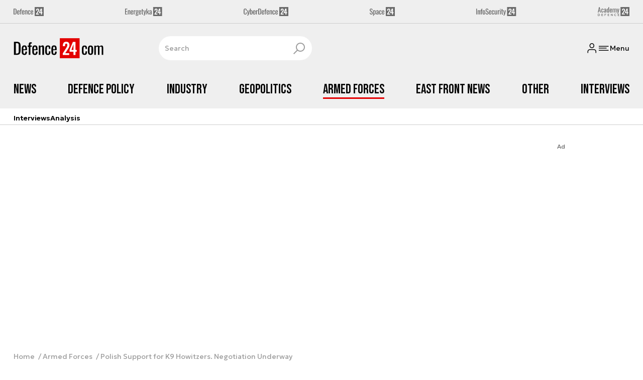

--- FILE ---
content_type: text/html; charset=utf-8
request_url: https://defence24.com/armed-forces/polish-support-for-k9-howitzers-negotiation-underway
body_size: 18506
content:
<!DOCTYPE html><html lang="pl" data-vue-meta-server-rendered ><head><meta charset="UTF-8"><meta http-equiv="X-UA-Compatible" content="IE=edge"><meta name="viewport" content="width=device-width,initial-scale=1,maximum-scale=5"><meta name="twitter:card" content="summary_large_image"><link rel="preconnect" href="https://www.googletagservices.com"><link rel="preconnect" href="https://fonts.googleapis.com"><link rel="preconnect" href="https://fonts.gstatic.com" crossorigin><link href="https://fonts.googleapis.com/css2?family=Bebas+Neue&family=Geologica:wght@100..900&display=swap" rel="stylesheet"><meta data-vue-meta="ssr" name="title" content="Polish Support for K9 Howitzers. Negotiation Underway"><meta data-vue-meta="ssr" name="description" content="HSW was invited to partake in a negotiation process regarding support vehicles for the Polish K9 howitzers. The procedure has been underway for a couple of weeks now. After the agreement is concluded and implemented, nine K9A1 squadrons would receive support vehicles in a configuration aligned with the one adopted for the Krab howitzer Regina modules."><meta data-vue-meta="ssr" property="og:title" content="Polish Support for K9 Howitzers. Negotiation Underway"><meta data-vue-meta="ssr" property="og:description" content="HSW was invited to partake in a negotiation process regarding support vehicles for the Polish K9 howitzers. The procedure has been underway for a couple of weeks now. After the agreement is concluded and implemented, nine K9A1 squadrons would receive support vehicles in a configuration aligned with the one adopted for the Krab howitzer Regina modules."><meta data-vue-meta="ssr" property="og:image:width" content="1920"><meta data-vue-meta="ssr" property="og:image:height" content="1080"><meta data-vue-meta="ssr" property="og:image" content="https://cdn.defence24.pl/2024/04/01/1920x1080px/489McvaftTCUT6OE58nxNXwy5SUPNQ9AXvkII04E.umim.jpg"><meta data-vue-meta="ssr" property="twitter:title" content="Polish Support for K9 Howitzers. Negotiation Underway"><meta data-vue-meta="ssr" property="twitter:description" content="HSW was invited to partake in a negotiation process regarding support vehicles for the Polish K9 howitzers. The procedure has been underway for a couple of weeks now. After the agreement is concluded and implemented, nine K9A1 squadrons would receive support vehicles in a configuration aligned with the one adopted for the Krab howitzer Regina modules."><meta data-vue-meta="ssr" property="twitter:image" content="https://cdn.defence24.pl/2024/04/01/1920x1080px/489McvaftTCUT6OE58nxNXwy5SUPNQ9AXvkII04E.umim.jpg"><meta data-vue-meta="ssr" name="keywords" content="Jelcz S.A., Huta Stalowa Wola, HSW, HSW S.A., defence24 days, defence24 days 2024, Artillery Munitions Carrier, Artillery Command Vehicle"><meta data-vue-meta="ssr" property="article:published_time" content="2024-05-10T09:05:17.000Z"><meta data-vue-meta="ssr" property="og:type" content="article"><meta data-vue-meta="ssr" name="robots" content="index, follow, max-image-preview:large"><meta data-vue-meta="ssr" property="og:url" content="https://defence24.com/armed-forces/polish-support-for-k9-howitzers-negotiation-underway"><meta data-vue-meta="ssr" property="article:author" content="Jakub Palowski"><meta data-vue-meta="ssr" property="article:section" content="Armed Forces"><meta data-vue-meta="ssr" property="og:logo" content="https://cdn.defence24.pl/2025/08/26/zwtPAqBeEs9GFC8FznZGisu0oC6ryWzXfYTQYuZT.svg"><title>Polish Support for K9 Howitzers. Negotiation Underway</title><link data-vue-meta="ssr" rel="icon" type="image/png" href="https://cdn.defence24.pl/favicons/defence24-com-favicon.png"><link data-vue-meta="ssr" rel="apple-touch-icon" href="https://cdn.defence24.pl/favicons/defence24-com-favicon.png"><link data-vue-meta="ssr" rel="icon" type="image/svg+xml" href="https://cdn.defence24.pl/favicons/defence24-com-favicon.svg"><link data-vue-meta="ssr" rel="preconnect" href="https://api-x.defence24.pl/api"><link data-vue-meta="ssr" rel="preload" href="/fonts/icomoon.9262229f.woff" as="font" type="font/woff" crossOrigin="crossorigin"><link data-vue-meta="ssr" rel="canonical" href="https://defence24.com/armed-forces/polish-support-for-k9-howitzers-negotiation-underway"><style data-vue-meta="ssr" type="text/css">
          :root {
            
--site-1-theme-color: #e30000;
--site-2-theme-color: #f3911a;
--site-3-theme-color: #169f38;
--site-4-theme-color: #8d99e9;
--site-5-theme-color: #e30000;
--site-6-theme-color: #2155a3;
--site-7-theme-color: #e30000;
--site-8-theme-color: #e30000;
--site-9-theme-color: #e30000;
--site-10-theme-color: #e30000;
--site-11-theme-color: #e30000;
          }
        </style><script data-vmid="gtm-container" type="text/javascript">
            window.dataLayer = window.dataLayer || [];
            function gtag(){dataLayer.push(arguments);}
            gtag('consent', 'default', {
                'ad_storage': 'denied',
                'ad_personalization': 'denied',
                'ad_user_data': 'denied'
              });
            window.gtag_enable_tcf_support = true;
            dataLayer.push({
              'event': 'info'
            });
          (function(w,d,s,l,i){w[l]=w[l]||[];w[l].push({'gtm.start':new Date().getTime(),
          event:'gtm.js'});var f=d.getElementsByTagName(s)[0],j=d.createElement(s),dl=l!='dataLayer'
          ?'&l='+l:'';j.async=true;j.src='https://www.googletagmanager.com/gtm.js?id='+i+dl;
          f.parentNode.insertBefore(j,f);})(window,document,'script','dataLayer',
          'GTM-NH45WL2');</script><script data-vmid="gam-script" async type="text/javascript" src="https://securepubads.g.doubleclick.net/tag/js/gpt.js"></script><script data-vmid="gam-container" type="text/javascript">window.googletag = window.googletag || { cmd: [] }</script><script data-vmid="btl-script" async type="text/javascript" src="https://btloader.com/tag?o=5194763873026048&amp;upapi=true"></script><script data-vmid="clarity-script" async type="text/javascript">(function(c,l,a,r,i,t,y){
        c[a]=c[a]||function(){(c[a].q=c[a].q||[]).push(arguments)};
        t=l.createElement(r);t.async=1;t.src="https://www.clarity.ms/tag/"+i;
        y=l.getElementsByTagName(r)[0];y.parentNode.insertBefore(t,y);
    })(window, document, "clarity", "script", "u90676mdmm");</script><link rel="stylesheet" href="/css/chunk-vendors.2fce460c.css"><link rel="stylesheet" href="/css/app.7e41afd9.css"><link rel="preload" href="/js/commons.d24.cbd5f1eb.js" as="script"><link rel="preload" href="/js/commons.vue-easy-lightbox.4a722918.js" as="script"><link rel="preload" href="/css/chunk-vendors.2fce460c.css" as="style"><link rel="preload" href="/js/chunk-vendors.17eb6a54.js" as="script"><link rel="preload" href="/css/app.7e41afd9.css" as="style"><link rel="preload" href="/js/app.bca8b07f.js" as="script"><link rel="preload" href="/js/ContentView.56803c68.js" as="script"><link rel="preload" href="/js/chunk-2d0d79d9.14a6a83c.js" as="script"><link rel="prefetch" href="/css/OAuth.e97cdfbe.css"><link rel="prefetch" href="/css/modal/BuySingleAccessModal.dcfca494.css"><link rel="prefetch" href="/css/modal/LogInModal.52e6a057.css"><link rel="prefetch" href="/css/modal/NoNicknameSet.14eb4b30.css"><link rel="prefetch" href="/css/modal/WelcomeModal.48622efb.css"><link rel="prefetch" href="/js/ActivateAccountView.ce0202d1.js"><link rel="prefetch" href="/js/ArticlesView.fd7a5c35.js"><link rel="prefetch" href="/js/ChangeAvatarView.8e123605.js"><link rel="prefetch" href="/js/ChangeCompanyDataView.0b30d9f5.js"><link rel="prefetch" href="/js/ChangeNicknameView.8329b441.js"><link rel="prefetch" href="/js/ChangePasswordView.11e2972f.js"><link rel="prefetch" href="/js/CmsPreview.e0a5f1b7.js"><link rel="prefetch" href="/js/ManageCardsView.38af44bd.js"><link rel="prefetch" href="/js/MyAccountView.282ea04f.js"><link rel="prefetch" href="/js/MyDataView.223feee5.js"><link rel="prefetch" href="/js/NoAccessView.c24b3b74.js"><link rel="prefetch" href="/js/OAuth.464db8c4.js"><link rel="prefetch" href="/js/PasswordResetView.42ec96c9.js"><link rel="prefetch" href="/js/SearchView.23957e65.js"><link rel="prefetch" href="/js/SimplePreview.74b7b7b1.js"><link rel="prefetch" href="/js/SubscriptionView.cc9da465.js"><link rel="prefetch" href="/js/chunk-2d0aeba3.b74fe83e.js"><link rel="prefetch" href="/js/default~ContentView~SimplePreview.a71c7bc0.js"><link rel="prefetch" href="/js/default~modal/BuySingleAccessModal~subscription.3da290c3.js"><link rel="prefetch" href="/js/i18n.2af1cd92.js"><link rel="prefetch" href="/js/i18n0.6eec80d0.js"><link rel="prefetch" href="/js/i18n1.dee59e6d.js"><link rel="prefetch" href="/js/modal/AccountNotFoundModal.989fd0cb.js"><link rel="prefetch" href="/js/modal/ActivationLinkSentModal.4a5cf67a.js"><link rel="prefetch" href="/js/modal/BuySingleAccessModal.72c11e1d.js"><link rel="prefetch" href="/js/modal/BuySubscriptionModal.67c888c2.js"><link rel="prefetch" href="/js/modal/Comments.876002b3.js"><link rel="prefetch" href="/js/modal/ForgotPasswordModal.d7abb530.js"><link rel="prefetch" href="/js/modal/FullNameSetupModal.ecd693ad.js"><link rel="prefetch" href="/js/modal/InfoModal.5581f58f.js"><link rel="prefetch" href="/js/modal/LogInErrorModal.db8e8575.js"><link rel="prefetch" href="/js/modal/LogInModal.ee20946b.js"><link rel="prefetch" href="/js/modal/MessageSentModal.40e50c4c.js"><link rel="prefetch" href="/js/modal/NoAccountModal.195bea36.js"><link rel="prefetch" href="/js/modal/NoNicknameSet.ac71496c.js"><link rel="prefetch" href="/js/modal/NotActiveAccountModal.73e01ba7.js"><link rel="prefetch" href="/js/modal/PaymentError.c092ebb5.js"><link rel="prefetch" href="/js/modal/SetNickname.54f88a22.js"><link rel="prefetch" href="/js/modal/SubscriptionConflictModal.4778b929.js"><link rel="prefetch" href="/js/modal/WelcomeModal.085058cf.js"><link rel="prefetch" href="/js/subscription.28bf7d4f.js"><link rel="prefetch" href="/playlist.css"><link rel="prefetch" href="/precache-manifest.ea60c2c27447bba0df2243756e45147b.js"><link rel="prefetch" href="/service-worker.js"><link rel="prefetch" href="/ue_sw.js"></head><body ><script type="text/javascript" data-cmp-ab="1" src="https://cdn.consentmanager.net/delivery/js/semiautomatic.min.js" data-cmp-cdid="75488f73226a7" data-cmp-host="a.delivery.consentmanager.net" data-cmp-cdn="cdn.consentmanager.net" data-cmp-codesrc="0"></script><div id="app" data-server-rendered="true"><script type="application/ld+json">{"@context":"https://schema.org","@graph":[{"@type":"Organization","name":"Defence24.com","logo":{"@type":"ImageObject","contentUrl":"https://cdn.defence24.pl/2025/08/26/zwtPAqBeEs9GFC8FznZGisu0oC6ryWzXfYTQYuZT.svg","caption":"Defence24.com"},"image":{"@type":"ImageObject","contentUrl":"https://defence24.com/site-image.jpg","url":"https://defence24.com/","caption":"Defence24.com"},"foundingDate":"2012-01-01","telephone":"+48228900295","address":{"@type":"PostalAddress","streetAddress":"ul. Foksal 18","postalCode":"00-372","addressLocality":"Warszawa","addressRegion":"Mazowieckie","addressCountry":"PL"},"url":"https://defence24.com/","sameAs":["https://www.facebook.com/Defence24","https://x.com/Defence24eng?s=20","https://www.linkedin.com/company/defence24com/posts/?feedView=all","https://www.youtube.com/channel/UCuplbqzQAj5HP0Hab5e4vsA"]},{"@type":"NewsMediaOrganization","name":"Defence24.com","logo":{"@type":"ImageObject","contentUrl":"https://cdn.defence24.pl/2025/08/26/zwtPAqBeEs9GFC8FznZGisu0oC6ryWzXfYTQYuZT.svg","caption":"Defence24.com"},"image":{"@type":"ImageObject","contentUrl":"https://defence24.com/site-image.jpg","url":"https://defence24.com/","caption":"Defence24.com"},"foundingDate":"2012-01-01","telephone":"+48228900295","address":{"@type":"PostalAddress","streetAddress":"ul. Foksal 18","postalCode":"00-372","addressLocality":"Warszawa","addressRegion":"Mazowieckie","addressCountry":"PL"},"url":"https://defence24.com/","sameAs":["https://www.facebook.com/Defence24","https://x.com/Defence24eng?s=20","https://www.linkedin.com/company/defence24com/posts/?feedView=all","https://www.youtube.com/channel/UCuplbqzQAj5HP0Hab5e4vsA"]},{"@type":"WebSite","name":"Defence24.com","url":"https://defence24.com/"}]}</script><div class="layout"><div class="Navbar"><div class="Navbar__sites"><div class="container"><ul class="SitesNav list-unstyled"><li class="SitesNav__item"><a href="https://defence24.pl/" target="_self"><span class="link-content"><div class="SitesNav__item__logo"><img src="/img/defence-24.35a26ca3.svg" alt="d24" class="--default"><img src="/img/defence-24.e9d77f6b.svg" alt="" class="--hover"></div></span></a></li><li class="SitesNav__item"><a href="https://energetyka24.com/" target="_self"><span class="link-content"><div class="SitesNav__item__logo"><img src="/img/energetyka-24.fb936884.svg" alt="e24" class="--default"><img src="/img/energetyka-24.b3d13655.svg" alt="" class="--hover"></div></span></a></li><li class="SitesNav__item"><a href="https://cyberdefence24.pl/" target="_self"><span class="link-content"><div class="SitesNav__item__logo"><img src="/img/cyber-defence-24.1573c48b.svg" alt="cd24" class="--default"><img src="/img/cyber-defence-24.d509c00f.svg" alt="" class="--hover"></div></span></a></li><li class="SitesNav__item"><a href="https://space24.pl/" target="_self"><span class="link-content"><div class="SitesNav__item__logo"><img src="/img/space-24.bfd4266c.svg" alt="s24" class="--default"><img src="/img/space-24.be20b0c9.svg" alt="" class="--hover"></div></span></a></li><li class="SitesNav__item"><a href="https://infosecurity24.pl/" target="_self"><span class="link-content"><div class="SitesNav__item__logo"><img src="/img/info-security-24.7e01e050.svg" alt="is24" class="--default"><img src="/img/info-security-24.c5765fd8.svg" alt="" class="--hover"></div></span></a></li><li class="SitesNav__item"><a href="https://academy24.pl/" target="_self"><span class="link-content"><div class="SitesNav__item__logo"><img src="/img/defence-academy-24.7b266b04.svg" alt="a24" class="--default"><img src="/img/defence-academy-24.2c7aa615.svg" alt="" class="--hover"></div></span></a></li></ul></div></div><div class="Navbar__section"><div class="container"><div class="Navbar__top"><span class="Navbar__brand"><a href="/" target="_self" class="router-link-active"><span class="link-content"><img alt="Defence24.com" fetchpriority="high" src="https://cdn.defence24.pl/2025/08/26/zwtPAqBeEs9GFC8FznZGisu0oC6ryWzXfYTQYuZT.svg" width="149" height="36"></span></a></span><div class="search Navbar__search"><div class="form-input search__input --medium --with-icon-right"><!----> <div class="form-input__wrapper"><input id="uid-28046062-" placeholder="Search" type="text" value="" autocomplete="off" name="search" type="text" class="form-input__control form-control"> <button type="button" class="form-input__icon form-input__icon--clickable"><i class="icon icon-search-new --small"></i></button></div> </div></div><div class="Navbar__actions"><!----><button class="Navbar__user btn"><i class="icon icon-user-new --small"></i></button><!----><button aria-label="Menu" class="Navbar__hamburger btn"><i class="icon icon-menu-new --medium"></i><span class="Navbar__hamburger__label">Menu</span></button></div></div></div></div><div class="Navbar__main Navbar__section"><div class="container"><nav class="Navbar__main__nav"><ul class="Navbar__main__nav__list list-inline"><li class="Navbar__main__nav__list__item"><a href="/news" target="_self" class="Navbar__main__nav__list__item__link"><span class="link-content"> News </span></a></li><li class="Navbar__main__nav__list__item"><a href="/defence-policy" target="_self" class="Navbar__main__nav__list__item__link"><span class="link-content"> Defence Policy </span></a></li><li class="Navbar__main__nav__list__item"><a href="/industry" target="_self" class="Navbar__main__nav__list__item__link"><span class="link-content"> Industry </span></a></li><li class="Navbar__main__nav__list__item"><a href="/geopolitics" target="_self" class="Navbar__main__nav__list__item__link"><span class="link-content"> Geopolitics </span></a></li><li class="Navbar__main__nav__list__item"><a href="/armed-forces" target="_self" class="Navbar__main__nav__list__item__link router-link-active"><span class="link-content"> Armed Forces </span></a></li><li class="Navbar__main__nav__list__item"><a href="/east-front-news" target="_self" class="Navbar__main__nav__list__item__link"><span class="link-content"> East Front News </span></a></li><li class="Navbar__main__nav__list__item"><a href="/other" target="_self" class="Navbar__main__nav__list__item__link"><span class="link-content"> Other </span></a></li><li class="Navbar__main__nav__list__item"><a href="/interviews" target="_self" class="Navbar__main__nav__list__item__link"><span class="link-content"> Interviews </span></a></li></ul></nav></div></div><div class="Navbar__sub"><div class="container"><nav class="Navbar__sub__nav"><ul class="Navbar__sub__nav__list list-inline"><li class="Navbar__sub__nav__list__item"><a href="/interviews" target="_self" class="Navbar__sub__nav__list__item__link"><span class="link-content"> Interviews </span></a></li><li class="Navbar__sub__nav__list__item"><a href="/analysis-" target="_self" class="Navbar__sub__nav__list__item__link"><span class="link-content"> Analysis </span></a></li></ul></nav></div></div></div> <div class="BottomBar"><div class="container"><nav class="BottomBar__nav"><ul class="list-inline"><li class="BottomBar__nav__item"><a href="/news" target="_self"><span class="link-content"> NEWS </span></a></li><li class="BottomBar__nav__item"><a href="/geopolitics" target="_self"><span class="link-content"> GEOPOLITICS </span></a></li></ul><button class="BottomBar__btn"><img src="/img/defence-24-com.3aee6f80.svg" alt="Defence24.com"></button><ul class="list-inline"><li class="BottomBar__nav__item"><a href="/east-front-news" target="_self"><span class="link-content"> EAST FRONT NEWS </span></a></li></ul></nav></div></div><div class="layout__middle"><div class="article"><script type="application/ld+json">{"@context":"https://schema.org","@graph":[{"@type":"BreadcrumbList","itemListElement":[{"@type":"ListItem","position":1,"name":"Strona główna","item":"https://defence24.com/"},{"@type":"ListItem","position":2,"name":"Armed Forces","item":"https://defence24.com/armed-forces"},{"@type":"ListItem","position":3,"name":"Polish Support for K9 Howitzers. Negotiation Underway"}]}]}</script><div class="container py-6"><div class="page-builder page-builder-top"><style>
      .page-builder-top {
        grid-template-columns: repeat(6, minmax(0, 1fr))
      }
    </style> <section class="block" style="grid-column:span 6;grid-row:span 2;"><section class="ad-banner module --size-main-index"><div class="ad-banner__box"><!----> <header class="ad-banner__header --light"><span>Ad</span> <!----></header></div></section> <!----> </section></div></div><div class="article__container container py-6"><nav class="breadcrumb"><ul class="list-unstyled"><li><a href="/" target="_self" class="router-link-active"><span class="link-content">
            Home
          </span></a></li><li><a href="/armed-forces" target="_self" class="router-link-active"><span class="link-content">
            Armed Forces
          </span></a></li><li>Polish Support for K9 Howitzers. Negotiation Underway</li></ul></nav><div class="row"><div class="col-12 col-xl-9"><article class="article-content__wrap"><div class="article-content"><main class="page-builder page-builder-b4dafdc7-96a0-4f8a-962d-1ea99f96ef93"><style>
      .page-builder-7f156f31-6519-46a7-93a4-6ae8b714cfe3 {
        grid-template-columns: repeat(6, minmax(0, 1fr))
      }
    </style> <section class="block" style="grid-column:span 6;grid-row:span 3;"><header class="article-header --loaded"><ul class="article-header__labels list-inline"><!----> <li><span class="badge --blue">
            WIADOMOŚCI
          </span></li></ul> <h1 class="article-header__title">Polish Support for K9 Howitzers. Negotiation Underway</h1> <div class="article-author"><a href="/strona-autora/jakub-palowski" target="_self" class="article-author__wrap"><span class="link-content"><img src="https://cdn.defence24.pl/2021/12/13/100x100px/2021/12/13/originals/6YClogTPDZJKVQypdeKBTHg9UnGMtWYtfQZ7H3E0.mksc.webp" alt="" srcset="https://cdn.defence24.pl/2021/12/13/100x100px/2021/12/13/originals/6YClogTPDZJKVQypdeKBTHg9UnGMtWYtfQZ7H3E0.mksc.webp" width="100" height="100" author="Robert Suchy, Defence24" caption="" fullscreen="https://cdn.defence24.pl/2021/12/13/1920xpx/2021/12/13/originals/6YClogTPDZJKVQypdeKBTHg9UnGMtWYtfQZ7H3E0.h8b9.webp" class="img article-author__avatar img-avatar"> <span class="article-author__name">
          Jakub Palowski
        </span></span></a> <div class="article-author__texts"><time datetime="2024-05-10 11:05:17" class="publication-date article-author__publication-time">
      10 May 2024, 11:05
    </time> <div class="reading-time"><i class="icon icon-clock --medium"></i>
      2 min.
    </div> <div hideForMobile="true" class="screen d-md-none --open"><button title="Download" class="action-btn"><i class="icon action-btn__icon icon-download-new --medium"></i>
        
      </button> <!----></div></div></div> <div class="article-header__lead"><p>HSW was invited to partake in a negotiation process regarding support vehicles for the Polish K9 howitzers. The procedure has been underway for a couple of weeks now. After the agreement is concluded and implemented, nine K9A1 squadrons would receive support vehicles in a configuration aligned with the one adopted for the Krab howitzer Regina modules.</p></div> <!----> <div class="article-header__image"><figure class="image-with-caption"><div><div class="image-with-caption__image-wrapper"><img src="https://cdn.defence24.pl/2024/04/01/800x450px/489McvaftTCUT6OE58nxNXwy5SUPNQ9AXvkII04E.8wb1.webp" alt="LPG WD and K9 howitzer." srcset="https://cdn.defence24.pl/2024/04/01/800x450px/489McvaftTCUT6OE58nxNXwy5SUPNQ9AXvkII04E.8wb1.webp, https://cdn.defence24.pl/2024/04/01/1440x810px/489McvaftTCUT6OE58nxNXwy5SUPNQ9AXvkII04E.uxuw.webp 2x" width="800" height="450" author="16th Mechanized Division/Facebook" fetchpriority="high" class="img image-with-caption__image"> </div> <!----></div> <figcaption class="image-with-caption__caption">
        LPG WD and K9 howitzer.
       <cite><br>
        Photo. 16th Mechanized Division/Facebook
      </cite></figcaption></figure> <!----></div> <div class="article-header__actions__wrap"><ul class="article-actions list-inline article-header__actions"><li class="article-actions__item"><div class="screen --open"><button title="Like" class="action-btn"><i class="icon action-btn__icon icon-like-new --medium"></i>
        
      </button> <!----></div></li><li class="article-actions__item"><div class="screen --open"><button title="Comment" class="action-btn"><i class="icon action-btn__icon icon-comment-new --medium"></i>
        
      </button> <!----></div></li><li class="article-actions__item d-none d-md-inline-block"><div hideForMobile="true" class="screen --open"><button title="Print" class="action-btn"><i class="icon action-btn__icon icon-print-new --medium"></i>
        
      </button> <!----></div></li><li class="article-actions__item d-none d-md-inline-block"><div hideForMobile="true" class="screen --open"><button title="Download" class="action-btn"><i class="icon action-btn__icon icon-download-new --medium"></i>
        
      </button> <!----></div></li><li class="article-actions__item"><div class="v-popover"><div class="trigger" style="display:inline-block;"><div><div children="[object Object],[object Object],[object Object],[object Object]" class="screen --open"><button title="Share" class="action-btn"><i class="icon action-btn__icon icon-share-new --medium"></i>
        
      </button> <!----></div></div> </div> <div id="popover_73ec8y2n6d" aria-hidden="true" tabindex="0" class="tooltip popover vue-popover-theme" style="visibility:hidden;"><div class="wrapper"><div class="tooltip-inner popover-inner" style="position:relative;"><div><div><ul class="article-actions__list list-inline"><li><button title="Copy link" class="article-actions__list__item --separated"><i class="icon icon-link-new --medium"></i>
        Copy link
      </button></li><li><button title="Facebook" class="article-actions__list__item"><i class="icon icon-facebook --medium"></i>
        Share on Facebook
      </button></li><li><button title="LinkedIn" class="article-actions__list__item"><i class="icon icon-linkedin --medium"></i>
        Share on LinkedIn
      </button></li><li><button title="X" class="article-actions__list__item"><i class="icon icon-x --medium"></i>
        Share on X
      </button></li></ul></div></div> <div tabindex="-1" class="resize-observer" data-v-8859cc6c></div></div> <div class="tooltip-arrow popover-arrow"></div></div></div></div></li></ul></div> <!---->  <script type="application/ld+json">{"@context":"https://schema.org","@graph":[{"@type":"NewsArticle","mainEntityOfPage":{"@type":"WebPage","@id":"https://defence24.com/armed-forces/polish-support-for-k9-howitzers-negotiation-underway"},"headline":"Polish Support for K9 Howitzers. Negotiation Underway","articleSection":"Armed Forces","description":"HSW was invited to partake in a negotiation process regarding support vehicles for the Polish K9 howitzers. The procedure has been underway for a couple of weeks now. After the agreement is concluded and implemented, nine K9A1 squadrons would receive support vehicles in a configuration aligned with the one adopted for the Krab howitzer Regina modules.","image":"https://cdn.defence24.pl//2024/04/01/originals/489McvaftTCUT6OE58nxNXwy5SUPNQ9AXvkII04E.webp","datePublished":"2024-05-10T11:05:17+02:00","dateModified":"2024-05-10T11:05:17+02:00","author":[{"@type":"Person","name":"Jakub Palowski","url":"https://defence24.com/strona-autora/jakub-palowski"}],"inLanguage":"EN","isAccessibleForFree":true,"url":"https://defence24.com/armed-forces/polish-support-for-k9-howitzers-negotiation-underway","publisher":{"@id":"https://defence24.com","@type":"NewsMediaOrganization","name":"Defence24.com","logo":"https://cdn.defence24.pl/2025/08/26/zwtPAqBeEs9GFC8FznZGisu0oC6ryWzXfYTQYuZT.svg"}}]}</script></header> <!----> </section><section class="block" style="grid-column:span 6;grid-row:span 1;"><section class="ad-banner module --size-in-text"><div class="ad-banner__box"><!----> <header class="ad-banner__header --light"><span>Ad</span> <!----></header></div></section> <!----> </section><section class="block" style="grid-column:span 6;grid-row:span 1;"><p class="paragraph-module">Brig. General Artur Kuptel, head of the Armament Agency, announced that a relevant inquiry was placed with HSW, regarding the support elements for fire modules, during a Polsat News interview recorded as a part of the Defence24 Days conference coverage.</p> <!----> </section><section class="block" style="grid-column:span 6;grid-row:span 1;"><section class="ad-banner module --size-in-text"><div class="ad-banner__box"><!----> <header class="ad-banner__header --light"><span>Ad</span> <!----></header></div></section> <!----> </section><section class="block" style="grid-column:span 6;grid-row:span 1;"><p class="paragraph-module">This pertains to nine squadrons (more than 200 howitzers). The delivery of those vehicles will result in the fire modules being equipped with command vehicles (light-tracked platform), ammunition carriers and electronics and armament repair vehicles (Jelcz trucks as a base platform). The performance contract to which the negotiation applies would make it possible to provide the K9A1 squadrons with support vehicles similar to those that remain at the disposal of the Regina elements using the Krab platform. HSW S.A. is the supplier, while all vehicles, just like the howitzers, will be fitted with the Topaz command system, manufactured by the WB Group.</p> <!----> </section><section class="block" style="grid-column:span 6;grid-row:span 1;"><section class="read-more module defence-ads"><ul class="list-unstyled"><li class="read-more__article"><div class="read-more__article__content-wrapper"><header class="line-header read-more__article__header mb-0 --light"><h2 class="line-header__content"><!----> 
            See also
          </h2>  </header> <div class="read-more__article__content"><a href="/industry/poland-as-a-maintenance-hub-for-south-korea" target="_self" class="read-more__article__title stretched-link"><span class="link-content">
              Poland as a Maintenance Hub for South Korea?
            </span></a> <!----></div></div> <img data-srcset="https://cdn.defence24.pl/2024/05/09/320x180px/PhaEwJLyivGaXAv1XqnrOl3IVIxsBT4QVeDd6SI5.mb5b.webp, https://cdn.defence24.pl/2024/05/09/1920xpx/PhaEwJLyivGaXAv1XqnrOl3IVIxsBT4QVeDd6SI5.8kob.webp 2x" alt="" src="[data-uri]" width="320" height="180" author="Ireneusz Dorożański/Defence24" caption="" fullscreen="https://cdn.defence24.pl/2024/05/09/1920xpx/PhaEwJLyivGaXAv1XqnrOl3IVIxsBT4QVeDd6SI5.8kob.webp" class="img read-more__article__thumbnail img-fluid"></li></ul></section> <!----> </section><section class="block" style="grid-column:span 6;grid-row:span 1;"><p class="paragraph-module">The framework agreement on the procurement of support vehicles for 27 K9 and Krab howitzer squadrons was signed in December 2023. Alongside the munitions carriers and Jelcz vehicles for the logistics specialists, the agreement also includes other elements, such as 600 .50-cal. WKM-Bm machine guns, and training and logistics support packages.</p> <!----> </section><section class="block" style="grid-column:span 6;grid-row:span 1;"><section class="ad-banner module --size-in-text"><div class="ad-banner__box"><!----> <header class="ad-banner__header --light"><span>Ad</span> <!----></header></div></section> <!----> </section><section class="block" style="grid-column:span 6;grid-row:span 1;"><p class="paragraph-module">The vehicles in question, as well as the ones for further K9PL squadrons, will be ordered as a result of the conclusion of future performance contracts.</p> <!----> </section><section class="block" style="grid-column:span 6;grid-row:span 1;"><section class="ad-banner module --size-in-text"><div class="ad-banner__box"><!----> <header class="ad-banner__header --light"><span>Ad</span> <!----></header></div></section> <!----> </section></main><!----><div class="article-meta"><div class="article-author article-meta__author"><a href="/strona-autora/jakub-palowski" target="_self" class="article-author__wrap"><span class="link-content"><img src="https://cdn.defence24.pl/2021/12/13/100x100px/2021/12/13/originals/6YClogTPDZJKVQypdeKBTHg9UnGMtWYtfQZ7H3E0.mksc.webp" alt="" srcset="https://cdn.defence24.pl/2021/12/13/100x100px/2021/12/13/originals/6YClogTPDZJKVQypdeKBTHg9UnGMtWYtfQZ7H3E0.mksc.webp" width="100" height="100" author="Robert Suchy, Defence24" caption="" fullscreen="https://cdn.defence24.pl/2021/12/13/1920xpx/2021/12/13/originals/6YClogTPDZJKVQypdeKBTHg9UnGMtWYtfQZ7H3E0.h8b9.webp" class="img article-author__avatar img-avatar"> <span class="article-author__name">
          Jakub Palowski
        </span></span></a> <!----></div> <div class="article-meta__meta"><time datetime="2024-05-10 11:05:17" class="publication-date">
      10 May 2024, 11:05
    </time> <!----> <div class="screen d-md-none --open"><button title="PDF" class="action-btn"><i class="icon action-btn__icon icon-download-new --medium"></i>
        
      </button> <!----></div></div></div><div class="TagsList"><h3 class="TagsList__header">See also</h3><ul class="TagsList__list list-inline"><li><a href="/strona-tagow/jelcz-sa" target="_self" class="TagsList__item"><span class="link-content"> JELCZ S.A. </span></a></li><li><a href="/strona-tagow/huta-stalowa-wola" target="_self" class="TagsList__item"><span class="link-content"> HUTA STALOWA WOLA </span></a></li><li><a href="/strona-tagow/hsw" target="_self" class="TagsList__item"><span class="link-content"> HSW </span></a></li><li><a href="/strona-tagow/hsw-sa" target="_self" class="TagsList__item"><span class="link-content"> HSW S.A. </span></a></li><li class="d-none d-sm-inline-block"><a href="/strona-tagow/defence24-days" target="_self" class="TagsList__item"><span class="link-content"> DEFENCE24 DAYS </span></a></li><li class="d-none d-sm-inline-block"><a href="/strona-tagow/defence24-days-2024" target="_self" class="TagsList__item"><span class="link-content"> DEFENCE24 DAYS 2024 </span></a></li><li class="d-block d-sm-none"><button class="btn-sm text-lowercase btn">Show all</button></li></ul></div></div></article><div class="article-content"><!----><!----><div id="taboola-below-comments"></div></div></div><div class="col-12 col-xl-3"><aside class="page-builder page-builder-right"><style>
      .page-builder-right {
        grid-template-columns: repeat(2, minmax(0, 1fr))
      }
    </style> <section class="block" style="grid-column:span 2;grid-row:span 2;"><section class="tile-module module --size-2-2 --version-s --light" style="background-color:inherit;"><!----> <ul class="tile-module__grid list-unstyled"><li class="tile-module__grid__item"><div class="tile --size-s --title-lines-1 --small-title"><figure class="tile__thumbnail"><img data-srcset="https://cdn.defence24.pl/2026/01/20/320x180px/XNdBkyAmu2KqjF7ffXjAXtnz5DIFwuDLr04jZRA7.euwv.webp, https://cdn.defence24.pl/2026/01/20/640x360px/XNdBkyAmu2KqjF7ffXjAXtnz5DIFwuDLr04jZRA7.duoa.webp 2x" alt="" src="[data-uri]" width="320" height="180" author="(conceptphoto.info, CC BY 4.0, via Wikimedia Commons)" caption="" fullscreen="https://cdn.defence24.pl/2026/01/20/1920xpx/XNdBkyAmu2KqjF7ffXjAXtnz5DIFwuDLr04jZRA7.miug.webp" class="img tile__thumbnail__image"> <!----> <figcaption class="tile__thumbnail__content-wrapper --no-gradient"><!----> <!----> <!----> <!----> <!----> <div class="tile__content"><!----> <!----> <div class="tile__meta"><div class="reading-time"><i class="icon icon-clock --medium"></i>
      1 min.
    </div> <div class="reactions-count"><div class="reactions-count__item"><i class="icon icon-like-new --medium"></i>
        
      </div> <div class="reactions-count__item"><i class="icon icon-comment-new --medium"></i>
        
      </div></div></div></div> <!----></figcaption></figure> <div class="tile__body"><a href="/defence-policy/sexual-harassment-and-nazi-party-scandal-rocks-german-paratroopers-as-recruitment-drive-begins" target="_self" class="tile__title stretched-link"><span class="link-content"><span class="tile__title__content"><!---->

            Sexual harassment and ‘Nazi party’: Scandal rocks German paratroopers as recruitment drive begins
          </span></span></a> <!----> <div class="article-author tile__author"><a href="/strona-autora/defence24-com" target="_self" class="article-author__wrap"><span class="link-content"><img src="https://cdn.defence24.pl/2025/08/26/100x100px/lZB9du0gJWjm0pUxq0mrEJBp0K3fqNISmvXZiX8r.7xhq.webp" alt="" srcset="https://cdn.defence24.pl/2025/08/26/100x100px/lZB9du0gJWjm0pUxq0mrEJBp0K3fqNISmvXZiX8r.7xhq.webp" width="100" height="100" author="Grupa Defence24" caption="" fullscreen="https://cdn.defence24.pl/2025/08/26/1920xpx/lZB9du0gJWjm0pUxq0mrEJBp0K3fqNISmvXZiX8r.sg0c.webp" class="img article-author__avatar img-avatar"> <span class="article-author__name">
          Defence24 com
        </span></span></a> <div class="article-author__texts"><!----> <!----> <div class="reading-time tile__reading-time"><i class="icon icon-clock --medium"></i>
      1 min.
    </div> <div class="reactions-count"><div class="reactions-count__item"><i class="icon icon-like-new --medium"></i>
        
      </div> <div class="reactions-count__item"><i class="icon icon-comment-new --medium"></i>
        
      </div></div></div></div> <!----> <!----></div></div></li></ul></section> <!----> </section><section class="block" style="grid-column:span 2;grid-row:span 2;"><section class="ad-banner module --size-main-content ad-banner__sticky"><div class="ad-banner__box"><!----> <header class="ad-banner__header --light"><span>Ad</span> <!----></header></div></section> <!----> </section><section class="block" style="grid-column:span 2;grid-row:span 2;"><section class="ad-banner module --size-main-content ad-banner__sticky"><div class="ad-banner__box"><!----> <header class="ad-banner__header --light"><span>Ad</span> <!----></header></div></section> <!----> </section><section class="block" style="grid-column:span 2;grid-row:span 2;"><section class="ad-banner module --size-main-content ad-banner__sticky"><div class="ad-banner__box"><!----> <header class="ad-banner__header --light"><span>Ad</span> <!----></header></div></section> <!----> </section><section class="block" style="grid-column:span 2;grid-row:span 2;"><section class="ad-banner module --size-main-content ad-banner__sticky"><div class="ad-banner__box"><!----> <header class="ad-banner__header --light"><span>Ad</span> <!----></header></div></section> <!----> </section><section class="block" style="grid-column:span 2;grid-row:span 2;"><section class="tile-module module --size-2-2 --version-s --light" style="background-color:inherit;"><!----> <ul class="tile-module__grid list-unstyled"><li class="tile-module__grid__item"><!----></li></ul></section> <!----> </section><section class="block" style="grid-column:span 2;grid-row:span 2;"><section class="tile-module module --size-2-2 --version-s --light" style="background-color:inherit;"><!----> <ul class="tile-module__grid list-unstyled"><li class="tile-module__grid__item"><!----></li></ul></section> <!----> </section><section class="block" style="grid-column:span 2;grid-row:span 2;"><section class="tile-module module --size-2-2 --version-s --light" style="background-color:inherit;"><!----> <ul class="tile-module__grid list-unstyled"><li class="tile-module__grid__item"><!----></li></ul></section> <!----> </section></aside></div></div></div><div class="article__container container py-6"><div class="row"><div class="col"><div class="page-builder page-builder-bottom"><style>
      .page-builder-bottom {
        grid-template-columns: repeat(6, minmax(0, 1fr))
      }
    </style> <section class="block" style="grid-column:span 4;grid-row:span 3;"><ul class="related-articles list-unstyled"></ul> <!----> </section><section class="block" style="grid-column:span 6;grid-row:span 2;"><section class="tile-module module --size-6-2 --version-s --light" style="background-color:inherit;"><!----> <ul class="tile-module__grid list-unstyled"><li class="tile-module__grid__item"><div class="tile --size-s --title-lines-1"><figure class="tile__thumbnail"><img data-srcset="https://cdn.defence24.pl/2026/01/21/320x180px/ff32yhgNMnAJ6RfGoBETQfwuSx8Y4ne9izWLHz8P.4wcw.webp, https://cdn.defence24.pl/2026/01/21/640x360px/ff32yhgNMnAJ6RfGoBETQfwuSx8Y4ne9izWLHz8P.18ho.webp 2x" alt="Donald Trump w czasie przemówienia na Światowym Forum Ekonomicznym w Davos w 2026 r." src="[data-uri]" width="320" height="180" author="Światowe Forum Ekonomiczne/E24" caption="" fullscreen="https://cdn.defence24.pl/2026/01/21/1920xpx/ff32yhgNMnAJ6RfGoBETQfwuSx8Y4ne9izWLHz8P.ncss.webp" class="img tile__thumbnail__image"> <!----> <figcaption class="tile__thumbnail__content-wrapper --no-gradient"><!----> <!----> <!----> <!----> <!----> <div class="tile__content"><!----> <!----> <div class="tile__meta"><div class="reading-time"><i class="icon icon-clock --medium"></i>
      5 min.
    </div> <div class="reactions-count"><div class="reactions-count__item"><i class="icon icon-like-new --medium"></i>
        
      </div> <div class="reactions-count__item"><i class="icon icon-comment-new --medium"></i>
        
      </div></div></div></div> <!----></figcaption></figure> <div class="tile__body"><a href="/geopolitics/davos-2026-donald-trumps-words-as-strategy" target="_self" class="tile__title stretched-link"><span class="link-content"><span class="tile__title__content"><!---->

            Davos 2026: Donald Trump’s words as strategy
          </span></span></a> <!----> <div class="article-author tile__author"><a href="/strona-autora/defence24-com" target="_self" class="article-author__wrap"><span class="link-content"><!----> <span class="article-author__name">
          Defence24 com
        </span></span></a> <div class="article-author__texts"><!----> <!----> <div class="reading-time tile__reading-time"><i class="icon icon-clock --medium"></i>
      5 min.
    </div> <div class="reactions-count"><div class="reactions-count__item"><i class="icon icon-like-new --medium"></i>
        
      </div> <div class="reactions-count__item"><i class="icon icon-comment-new --medium"></i>
        
      </div></div></div></div> <!----> <!----></div></div></li><li class="tile-module__grid__item"><div class="tile --size-s --title-lines-1"><figure class="tile__thumbnail"><img data-srcset="https://cdn.defence24.pl/2026/01/21/320x180px/XjMAtQMcwghQywqffPuDpCWH647jvaNY90hM5fzE.qtm6.webp, https://cdn.defence24.pl/2026/01/21/640x360px/XjMAtQMcwghQywqffPuDpCWH647jvaNY90hM5fzE.xurm.webp 2x" alt="" src="[data-uri]" width="320" height="180" author="World Economic Forum" caption="" fullscreen="https://cdn.defence24.pl/2026/01/21/1920xpx/XjMAtQMcwghQywqffPuDpCWH647jvaNY90hM5fzE.rkph.webp" class="img tile__thumbnail__image"> <!----> <figcaption class="tile__thumbnail__content-wrapper --no-gradient"><!----> <!----> <!----> <!----> <!----> <div class="tile__content"><!----> <!----> <div class="tile__meta"><div class="reading-time"><i class="icon icon-clock --medium"></i>
      3 min.
    </div> <div class="reactions-count"><div class="reactions-count__item"><i class="icon icon-like-new --medium"></i>
        
      </div> <div class="reactions-count__item"><i class="icon icon-comment-new --medium"></i>
        
      </div></div></div></div> <!----></figcaption></figure> <div class="tile__body"><a href="/geopolitics/davos-2026-as-a-center-of-rivalry" target="_self" class="tile__title stretched-link"><span class="link-content"><span class="tile__title__content"><!---->

            Davos 2026 as a center of rivalry
          </span></span></a> <!----> <div class="article-author tile__author"><a href="/strona-autora/defence24-com" target="_self" class="article-author__wrap"><span class="link-content"><!----> <span class="article-author__name">
          Defence24 com
        </span></span></a> <div class="article-author__texts"><!----> <!----> <div class="reading-time tile__reading-time"><i class="icon icon-clock --medium"></i>
      3 min.
    </div> <div class="reactions-count"><div class="reactions-count__item"><i class="icon icon-like-new --medium"></i>
        
      </div> <div class="reactions-count__item"><i class="icon icon-comment-new --medium"></i>
        
      </div></div></div></div> <!----> <!----></div></div></li><li class="tile-module__grid__item"><div class="tile --size-s --title-lines-1"><figure class="tile__thumbnail"><img data-srcset="https://cdn.defence24.pl/2021/05/23/320x180px/4z0nf9i21s81QDQnjMc0hGpKfDz6QOdUKADKAsdk.mdt0.webp, https://cdn.defence24.pl/2021/05/23/640x360px/4z0nf9i21s81QDQnjMc0hGpKfDz6QOdUKADKAsdk.fjcf.webp 2x" alt="" src="[data-uri]" width="320" height="180" author="" caption="Fot. http://www.elysee.fr" fullscreen="https://cdn.defence24.pl/2021/05/23/1920xpx/4z0nf9i21s81QDQnjMc0hGpKfDz6QOdUKADKAsdk.iajl.webp" class="img tile__thumbnail__image"> <!----> <figcaption class="tile__thumbnail__content-wrapper --no-gradient"><!----> <!----> <!----> <!----> <!----> <div class="tile__content"><!----> <!----> <div class="tile__meta"><div class="reading-time"><i class="icon icon-clock --medium"></i>
      6 min.
    </div> <div class="reactions-count"><div class="reactions-count__item"><i class="icon icon-like-new --medium"></i>
        
      </div> <div class="reactions-count__item"><i class="icon icon-comment-new --medium"></i>
        
      </div></div></div></div> <!----></figcaption></figure> <div class="tile__body"><a href="/geopolitics/franco-american-relations-in-2026" target="_self" class="tile__title stretched-link"><span class="link-content"><span class="tile__title__content"><!---->

            Franco-American relations in 2026
          </span></span></a> <!----> <div class="article-author tile__author"><a href="/strona-autora/defence24-com" target="_self" class="article-author__wrap"><span class="link-content"><!----> <span class="article-author__name">
          Defence24 com
        </span></span></a> <div class="article-author__texts"><!----> <!----> <div class="reading-time tile__reading-time"><i class="icon icon-clock --medium"></i>
      6 min.
    </div> <div class="reactions-count"><div class="reactions-count__item"><i class="icon icon-like-new --medium"></i>
        
      </div> <div class="reactions-count__item"><i class="icon icon-comment-new --medium"></i>
        
      </div></div></div></div> <!----> <!----></div></div></li></ul></section> <!----> </section><section class="block" style="grid-column:span undefined;grid-row:span 2;"><section class="ad-banner module --size-sticky-fixed ad-banner__sticky_fixed invisible"><div class="ad-banner__box"><!----> <header class="ad-banner__header --dark"><span>Ad</span> <!----></header></div></section> <!----> </section></div></div></div></div></div><div class="layout__middle__overlay"></div></div><footer class="footer__wrap"><div class="container"><div class="footer"><img alt="Defence24.com" src="https://cdn.defence24.pl/2025/08/26/zwtPAqBeEs9GFC8FznZGisu0oC6ryWzXfYTQYuZT.svg" width="149" height="36" class="footer__logo"><div class="footer__social"><div class="footer__heading d-md-none"> Follow us </div><ul class="list-unstyled"><li><a href="https://www.facebook.com/Defence24" target="_blank" title="Facebook"><span class="link-content"><i class="icon icon-facebook --small"></i></span></a></li><li><a href="https://x.com/Defence24eng?s=20" target="_blank" title="Twitter"><span class="link-content"><i class="icon icon-x --small"></i></span></a></li><li><a href="https://www.linkedin.com/company/defence24com/posts/?feedView=all" target="_blank" title="LinkedIn"><span class="link-content"><i class="icon icon-linkedin --small"></i></span></a></li><li><a href="https://www.youtube.com/channel/UCuplbqzQAj5HP0Hab5e4vsA" target="_blank" title="YouTube"><span class="link-content"><i class="icon icon-youtube --small"></i></span></a></li></ul></div><div class="footer__nav"><ul class="footer__nav__secondary list-unstyled"></ul><ul class="footer__nav__main list-unstyled"><li><a href="/about-us" target="_self"><span class="link-content"> About us </span></a></li><li><a href="/contact" target="_self"><span class="link-content"> Contact </span></a></li><li><a href="/term-of-use" target="_self"><span class="link-content"> Terms of use </span></a></li><li><a href="https://defence24.com/_rss" target="_self"><span class="link-content"> RSS </span></a></li><li><a href="https://defence24.com/privacy-policy" target="_self"><span class="link-content"> COOKIES </span></a></li><!----></ul></div><div class="footer__sites"><div class="footer__heading"><span class="d-none d-md-inline">Our sites</span><span class="d-md-none">See also</span></div><ul class="SitesNav list-unstyled"><li class="SitesNav__item"><a rel="sponsored" href="http://karthttps://kartamundurowa.pl?utm_source=defence24.com&amp;utm_medium=menu-hamburger&amp;utm_campaign=brandamundurowa.pl" target="_self"><span class="link-content"><div class="SitesNav__item__logo"><img src="/img/karta-mundurowa.e6ee2f25.svg" alt="Karta Munudrowa" class="--default"><img src="/img/karta-mundurowa.eb11b87d.svg" alt="" class="--hover"></div></span></a></li><li class="SitesNav__item"><a href="https://defence24.pl" target="_self"><span class="link-content"><div class="SitesNav__item__logo"><img src="/img/defence-24.35a26ca3.svg" alt="Defence24.pl" class="--default"><img src="/img/defence-24.e9d77f6b.svg" alt="" class="--hover"></div></span></a></li><li class="SitesNav__item"><a href="https://energetyka24.com" target="_self"><span class="link-content"><div class="SitesNav__item__logo"><img src="/img/energetyka-24.fb936884.svg" alt="Energetyka24.com" class="--default"><img src="/img/energetyka-24.b3d13655.svg" alt="" class="--hover"></div></span></a></li><li class="SitesNav__item"><a href="https://cyberdefence24.pl" target="_self"><span class="link-content"><div class="SitesNav__item__logo"><img src="/img/cyber-defence-24.1573c48b.svg" alt="CyberDefence24.pl" class="--default"><img src="/img/cyber-defence-24.d509c00f.svg" alt="" class="--hover"></div></span></a></li><li class="SitesNav__item"><a href="https://space24.pl" target="_self"><span class="link-content"><div class="SitesNav__item__logo"><img src="/img/space-24.bfd4266c.svg" alt="Space24.pl" class="--default"><img src="/img/space-24.be20b0c9.svg" alt="" class="--hover"></div></span></a></li><li class="SitesNav__item"><a href="https://infosecurity24.pl/" target="_self"><span class="link-content"><div class="SitesNav__item__logo"><img src="/img/info-security-24.7e01e050.svg" alt="Infosecurity24.pl" class="--default"><img src="/img/info-security-24.c5765fd8.svg" alt="" class="--hover"></div></span></a></li></ul></div><div class="footer__copyright"> © 2012-2026 Defence24.com </div></div><div class="appver">1.8.12</div></div></footer></div><div class="sidebar"><div class="sidebar__inner"><div class="sidebar__header"><img alt="Defence24.com" src="https://cdn.defence24.pl/2025/08/26/zwtPAqBeEs9GFC8FznZGisu0oC6ryWzXfYTQYuZT.svg" width="149" height="36" class="sidebar__brand"><button class="sidebar__close"><i class="icon icon-close-new --medium"></i></button></div><div class="sidebar__content"><nav class="sidebar__nav"><div class="sidebar__heading"></div><ul class="list-unstyled sidebar__nav__menu"><li class="sidebar__nav__menu__item"><div class="sidebar__nav__menu__item__inner"><a href="/news" target="_self"><span class="link-content"> News </span></a><!----></div><!----></li><li class="sidebar__nav__menu__item"><div class="sidebar__nav__menu__item__inner"><a href="/defence-policy" target="_self"><span class="link-content"> Defence Policy </span></a><!----></div><!----></li><li class="sidebar__nav__menu__item"><div class="sidebar__nav__menu__item__inner"><a href="/armed-forces" target="_self" class="router-link-active"><span class="link-content"> Armed Forces </span></a><!----></div><!----></li><li class="sidebar__nav__menu__item"><div class="sidebar__nav__menu__item__inner"><a href="/geopolitics" target="_self"><span class="link-content"> Geopolitics </span></a><!----></div><!----></li><li class="sidebar__nav__menu__item"><div class="sidebar__nav__menu__item__inner"><a href="/industry" target="_self"><span class="link-content"> Industry </span></a><!----></div><!----></li><li class="sidebar__nav__menu__item"><div class="sidebar__nav__menu__item__inner"><a href="/legislation" target="_self"><span class="link-content"> Legislation </span></a><!----></div><!----></li><li class="sidebar__nav__menu__item"><div class="sidebar__nav__menu__item__inner"><a href="/other" target="_self"><span class="link-content"> Other </span></a><!----></div><!----></li><li class="sidebar__nav__menu__item"><div class="sidebar__nav__menu__item__inner"><a href="/interviews" target="_self"><span class="link-content"> Interviews </span></a><!----></div><!----></li><li class="sidebar__nav__menu__item"><div class="sidebar__nav__menu__item__inner"><a href="/east-front-news" target="_self"><span class="link-content"> East Front News </span></a><!----></div><!----></li><li class="sidebar__nav__menu__item"><div class="sidebar__nav__menu__item__inner"><a href="https://defence24.com/contact" target="_self"><span class="link-content"> Advertisements </span></a><!----></div><!----></li><li class="sidebar__nav__menu__item"><div class="sidebar__nav__menu__item__inner"><a href="https://defence24.pl/" target="_blank"><span class="link-content"> POLISH </span></a><!----></div><!----></li></ul><div class="search sidebar__search"><div class="form-input search__input --medium --with-icon-right"><!----> <div class="form-input__wrapper"><input id="uid-28047284-" placeholder="Search" type="text" value="" autocomplete="off" name="search" type="text" class="form-input__control form-control"> <button type="button" class="form-input__icon form-input__icon--clickable"><i class="icon icon-search-new --small"></i></button></div> </div></div><div class="sidebar__heading"> Other services </div><ul class="SitesNav list-unstyled sidebar__nav__other"><li class="SitesNav__item"><a rel="sponsored" href="http://karthttps://kartamundurowa.pl?utm_source=defence24.com&amp;utm_medium=menu-hamburger&amp;utm_campaign=brandamundurowa.pl" target="_self"><span class="link-content"><div class="SitesNav__item__logo"><img src="/img/karta-mundurowa.e6ee2f25.svg" alt="Karta Munudrowa" class="--default"><img src="/img/karta-mundurowa.eb11b87d.svg" alt="" class="--hover"></div></span></a></li><li class="SitesNav__item"><a href="https://defence24.pl" target="_self"><span class="link-content"><div class="SitesNav__item__logo"><img src="/img/defence-24.35a26ca3.svg" alt="Defence24.pl" class="--default"><img src="/img/defence-24.e9d77f6b.svg" alt="" class="--hover"></div></span></a></li><li class="SitesNav__item"><a href="https://energetyka24.com" target="_self"><span class="link-content"><div class="SitesNav__item__logo"><img src="/img/energetyka-24.fb936884.svg" alt="Energetyka24.com" class="--default"><img src="/img/energetyka-24.b3d13655.svg" alt="" class="--hover"></div></span></a></li><li class="SitesNav__item"><a href="https://cyberdefence24.pl" target="_self"><span class="link-content"><div class="SitesNav__item__logo"><img src="/img/cyber-defence-24.1573c48b.svg" alt="CyberDefence24.pl" class="--default"><img src="/img/cyber-defence-24.d509c00f.svg" alt="" class="--hover"></div></span></a></li><li class="SitesNav__item"><a href="https://space24.pl" target="_self"><span class="link-content"><div class="SitesNav__item__logo"><img src="/img/space-24.bfd4266c.svg" alt="Space24.pl" class="--default"><img src="/img/space-24.be20b0c9.svg" alt="" class="--hover"></div></span></a></li><li class="SitesNav__item"><a href="https://infosecurity24.pl/" target="_self"><span class="link-content"><div class="SitesNav__item__logo"><img src="/img/info-security-24.7e01e050.svg" alt="Infosecurity24.pl" class="--default"><img src="/img/info-security-24.c5765fd8.svg" alt="" class="--hover"></div></span></a></li></ul><ul class="list-unstyled sidebar__nav__menu"></ul></nav><ul class="sidebar__social-links list-unstyled"><li class="sidebar__social-links__item"><a href="https://www.facebook.com/Defence24" target="_blank" title="Facebook"><span class="link-content"><i class="icon icon-facebook --small"></i></span></a></li><li class="sidebar__social-links__item"><a href="https://x.com/Defence24eng?s=20" target="_blank" title="Twitter"><span class="link-content"><i class="icon icon-x --small"></i></span></a></li><li class="sidebar__social-links__item"><a href="https://www.linkedin.com/company/defence24com/posts/?feedView=all" target="_blank" title="LinkedIn"><span class="link-content"><i class="icon icon-linkedin --small"></i></span></a></li><li class="sidebar__social-links__item"><a href="https://www.youtube.com/channel/UCuplbqzQAj5HP0Hab5e4vsA" target="_blank" title="YouTube"><span class="link-content"><i class="icon icon-youtube --small"></i></span></a></li></ul></div></div></div><!----><!----></div><script data-vue-ssr-data>window.__DATA__={"components":[{"result":{"canonical":"","pagination":{},"content":{"author":{"type":"author","value":70},"parent":{"id":80,"name":"Armed Forces","slug":"armed-forces","parent":{"id":77,"name":"Strona główna","slug":"\u002F","parent":null}},"properties":{"author":{"id":70,"fullName":"Jakub Palowski"},"audioNative":{"enabled":false,"publicUserId":"2edf21280fe3459cc712717036ada8b336e0f346d4620c6205864f407b74a111","projectId":null},"cover":{"video":{"url":"","playOnTile":false,"onNetworkUrl":"","file":null},"extraDistinction":false,"hideDescription":false,"image":{"type":"file","value":1641772},"override":true,"caption":"LPG WD and K9 howitzer.","imageAuthor":"16th Mechanized Division\u002FFacebook"},"labels":[{"type":"label","value":12}],"meta":{"title":"Polish Support for K9 Howitzers. Negotiation Underway","description":"HSW was invited to partake in a negotiation process regarding support vehicles for the Polish K9 howitzers. The procedure has been underway for a couple of weeks now. After the agreement is concluded and implemented, nine K9A1 squadrons would receive support vehicles in a configuration aligned with the one adopted for the Krab howitzer Regina modules.","ogTitle":"Polish Support for K9 Howitzers. Negotiation Underway","ogDescription":"HSW was invited to partake in a negotiation process regarding support vehicles for the Polish K9 howitzers. The procedure has been underway for a couple of weeks now. After the agreement is concluded and implemented, nine K9A1 squadrons would receive support vehicles in a configuration aligned with the one adopted for the Krab howitzer Regina modules.","ogImage":{"type":"file","value":1641772},"twitterTitle":"Polish Support for K9 Howitzers. Negotiation Underway","twitterDescription":"HSW was invited to partake in a negotiation process regarding support vehicles for the Polish K9 howitzers. The procedure has been underway for a couple of weeks now. After the agreement is concluded and implemented, nine K9A1 squadrons would receive support vehicles in a configuration aligned with the one adopted for the Krab howitzer Regina modules.","twitterImage":{"type":"file","value":1641772},"keywords":"Jelcz S.A., Huta Stalowa Wola, HSW, HSW S.A., defence24 days, defence24 days 2024, Artillery Munitions Carrier, Artillery Command Vehicle"},"lead":"HSW was invited to partake in a negotiation process regarding support vehicles for the Polish K9 howitzers. The procedure has been underway for a couple of weeks now. After the agreement is concluded and implemented, nine K9A1 squadrons would receive support vehicles in a configuration aligned with the one adopted for the Krab howitzer Regina modules.","tags":[{"type":"tag","value":5251},{"type":"tag","value":5482},{"type":"tag","value":15324},{"type":"tag","value":58064},{"type":"tag","value":91263},{"type":"tag","value":91264},{"type":"tag","value":91474},{"type":"tag","value":91475}],"layoutOptions":[]},"contentId":1036297,"contentProperties":{"ads":true,"adsAdX":true,"adsAdXAdSense":true,"comments":true},"publicationDate":"2024-05-10 11:05:17","site":5,"slots":{"left":[],"right":[{"driver":"tile","title":"","content":{"allowDuplicates":false,"backgroundColor":"none","background":"","header":{"text":"","site":"","isH1":false},"headerLink":null,"isPremium":false,"list":{"type":"list_deduplicated","value":42938},"listType":"default","overrides":[],"titleVersion":"","showAuthorAvatar":true,"showAuthorName":true,"showHeader":true,"showPublicationDate":false,"showTitle":true,"showArticleTags":false,"showCategory":true,"startFromBeginning":false,"titleOnImage":false,"showModuleOnFirstPageOnly":false},"size":{"colSpan":2,"rowSpan":2,"isResizable":true,"minColSpan":2,"minRowSpan":2,"maxColSpan":6},"version":"S","isMobileVisible":true,"isDesktopVisible":true,"isLazyLoaded":true},{"driver":"ad_banner","title":"","content":{"autoFetchSiteTags":true,"doNotShrink":true,"forceShrink":false,"size":"main_content","sizes":[[300,250],[300,300],[300,600]],"type":"sticky","name":"defence24_com \u003E article_page_sidebar_1","adUnit":"article_page_sidebar_1","adUnitId":23207439932,"adUnitFullPath":"defence24_com\u002Farticle_page_sidebar_1","targeting":{"RodzajStrony":["strona artykułowa"],"STRONA":"Defence24.com"},"id":23207439932,"networkCode":"124160847","adUnitDivId":"article_page_sidebar_1"},"size":{"colSpan":2,"isResizable":true,"maxColSpan":6,"maxRowSpan":6,"minColSpan":2,"minRowSpan":2,"rowSpan":2},"version":"WTG","isMobileVisible":false,"isDesktopVisible":true,"isLazyLoaded":true},{"driver":"ad_banner","title":"","content":{"autoFetchSiteTags":true,"doNotShrink":true,"forceShrink":false,"size":"main_content","sizes":[[300,250],[300,300],[300,600]],"type":"sticky","name":"defence24_com \u003E article_page_sidebar_2","adUnit":"article_page_sidebar_2","adUnitId":23207439935,"adUnitFullPath":"defence24_com\u002Farticle_page_sidebar_2","targeting":{"RodzajStrony":["strona artykułowa"],"STRONA":"Defence24.com"},"id":23207439935,"networkCode":"124160847","adUnitDivId":"article_page_sidebar_2"},"size":{"colSpan":2,"isResizable":true,"maxColSpan":6,"maxRowSpan":6,"minColSpan":2,"minRowSpan":2,"rowSpan":2},"version":"WTG","isMobileVisible":false,"isDesktopVisible":true,"isLazyLoaded":true},{"driver":"ad_banner","title":"","content":{"autoFetchSiteTags":true,"doNotShrink":true,"forceShrink":false,"size":"main_content","sizes":[[300,250],[300,300],[300,600]],"type":"sticky","name":"defence24_com \u003E article_page_sidebar_3","adUnit":"article_page_sidebar_3","adUnitId":23206499245,"adUnitFullPath":"defence24_com\u002Farticle_page_sidebar_3","targeting":{"RodzajStrony":["strona artykułowa"],"STRONA":"Defence24.com"},"id":23206499245,"networkCode":"124160847","adUnitDivId":"article_page_sidebar_3"},"size":{"colSpan":2,"isResizable":true,"maxColSpan":6,"maxRowSpan":6,"minColSpan":2,"minRowSpan":2,"rowSpan":2},"version":"WTG","isMobileVisible":false,"isDesktopVisible":true,"isLazyLoaded":true},{"driver":"ad_banner","title":"","content":{"autoFetchSiteTags":true,"doNotShrink":true,"forceShrink":false,"size":"main_content","sizes":[[300,250],[300,300],[300,600]],"type":"sticky","name":"defence24_com \u003E article_page_sidebar_4","adUnit":"article_page_sidebar_4","adUnitId":23206499251,"adUnitFullPath":"defence24_com\u002Farticle_page_sidebar_4","targeting":{"RodzajStrony":["strona artykułowa"],"STRONA":"Defence24.com"},"id":23206499251,"networkCode":"124160847","adUnitDivId":"article_page_sidebar_4"},"size":{"colSpan":2,"isResizable":true,"maxColSpan":6,"maxRowSpan":6,"minColSpan":2,"minRowSpan":2,"rowSpan":2},"version":"WTG","isMobileVisible":false,"isDesktopVisible":true,"isLazyLoaded":true},{"driver":"tile","title":"","content":{"allowDuplicates":false,"backgroundColor":"none","header":{"text":"","site":"","bold":false},"list":{"type":"list","value":42749},"listType":"default","overrides":[],"titleVersion":"","showAuthorAvatar":true,"showAuthorName":true,"showHeader":true,"showPublicationDate":false,"showTitle":true,"showArticleTags":false,"showCategory":true,"startFromBeginning":false,"titleOnImage":false},"size":{"colSpan":2,"rowSpan":2,"isResizable":true,"minColSpan":2,"minRowSpan":2,"maxColSpan":6},"version":"S","isMobileVisible":true,"isDesktopVisible":true,"isLazyLoaded":true},{"driver":"tile","title":"","content":{"allowDuplicates":false,"backgroundColor":"none","header":{"text":"","site":"","isH1":false,"bold":false,"isLink":false},"headerLink":null,"isPremium":false,"list":{"type":"list","value":42749},"listType":"default","overrides":[],"titleVersion":"","showAuthorAvatar":true,"showAuthorName":true,"showHeader":true,"showPublicationDate":false,"showTitle":true,"showArticleTags":false,"showCategory":true,"startFromBeginning":false,"titleOnImage":false},"size":{"colSpan":2,"rowSpan":2,"isResizable":true,"minColSpan":2,"minRowSpan":2,"maxColSpan":6},"version":"S","isMobileVisible":true,"isDesktopVisible":true,"isLazyLoaded":true},{"driver":"tile","title":"","content":{"allowDuplicates":false,"backgroundColor":"none","header":{"text":"","site":"","bold":false},"list":{"type":"list","value":42749},"listType":"default","overrides":[],"titleVersion":"","showAuthorAvatar":true,"showAuthorName":true,"showHeader":true,"showPublicationDate":false,"showTitle":true,"showArticleTags":false,"showCategory":true,"startFromBeginning":false,"titleOnImage":false},"size":{"colSpan":2,"rowSpan":2,"isResizable":true,"minColSpan":2,"minRowSpan":2,"maxColSpan":6},"version":"S","isMobileVisible":true,"isDesktopVisible":true,"isLazyLoaded":true}],"top":[{"driver":"ad_banner","title":"","content":{"autoFetchSiteTags":true,"doNotShrink":true,"forceShrink":false,"size":"main_index","sizes":[[1,1],[300,250],[970,250]],"type":"default","mobileSize":"medium","adUnit":"article_page_slot_top","adUnitId":23207439947,"adUnitFullPath":"defence24_com\u002Farticle_page_slot_top","name":"defence24_com \u003E article_page_slot_TOP","targeting":{"RodzajStrony":["strona artykułowa"],"STRONA":"Defence24.com"},"id":23207439947,"networkCode":"124160847","adUnitDivId":"article_page_slot_top"},"size":{"colSpan":6,"isResizable":true,"maxColSpan":6,"maxRowSpan":6,"minColSpan":2,"minRowSpan":2,"rowSpan":2},"version":"WTG","isMobileVisible":true,"isDesktopVisible":true,"isLazyLoaded":true}],"bottom":[{"driver":"related_articles","title":"","content":{"header":{"text":""},"articles":[],"useParentRelated":true},"size":{"colSpan":4,"rowSpan":3,"isResizable":false},"version":"","isMobileVisible":true,"isDesktopVisible":true,"isLazyLoaded":true},{"driver":"tile","title":"","content":{"allowDuplicates":false,"backgroundColor":"none","background":"","header":{"text":"","site":"","isH1":false,"bold":false,"isLink":false},"headerLink":null,"isPremium":false,"list":{"type":"list_deduplicated","value":42938},"listType":"default","overrides":[],"titleVersion":"","showAuthorAvatar":false,"showAuthorName":true,"showHeader":true,"showPublicationDate":false,"showTitle":true,"showArticleTags":false,"showCategory":false,"startFromBeginning":false,"titleOnImage":false,"showModuleOnFirstPageOnly":false},"size":{"colSpan":6,"rowSpan":2,"isResizable":true,"minColSpan":2,"minRowSpan":2,"maxColSpan":6},"version":"S","isMobileVisible":true,"isDesktopVisible":true,"isLazyLoaded":true},{"driver":"ad_banner","content":{"forceShrink":true,"doNotShrink":false,"adUnit":"article_page_sticky_bar_bottom","adUnitId":23206499305,"adUnitDivId":"article_page_sticky_bar_bottom","adUnitFullPath":"defence24_com\u002Farticle_page_sticky_bar_bottom","sizes":[[1,1],[300,50],[320,50],[320,100],[360,50],[360,100],[728,90],[970,50],[970,100]],"size":"sticky_fixed","type":"sticky_fixed","networkCode":"124160847","targeting":{"STRONA":"Defence24.com"}},"size":{"olSpan":6,"isResizable":true,"maxColSpan":6,"maxRowSpan":6,"minColSpan":2,"minRowSpan":2,"rowSpan":2},"isMobileVisible":true,"isDesktopVisible":true,"isLazyLoaded":false,"version":"WTG"}],"comments":[],"main":[{"driver":"article_teaser","title":"","version":"","size":{"colSpan":6,"rowSpan":3},"content":{"videoSettings":{"youtube":0,"hls":0,"on":1}}},{"driver":"ad_banner","title":"","content":{"autoFetchSiteTags":false,"size":"in_text","doNotShrink":true,"adUnitId":23206401039,"adUnit":"article_page_in_text_1","adUnitFullPath":"defence24_com\u002Farticle_page_in_text_1","targeting":{"Kolejność":["1"],"STRONA":"Defence24.com"},"networkCode":"124160847","adUnitDivId":"article_page_in_text_1","sizes":[[300,250],[750,200]]},"size":{"colSpan":6,"rowSpan":1,"isResizable":true},"version":"WTG","isMobileVisible":true,"isDesktopVisible":true,"isLazyLoaded":true},{"driver":"paragraph","title":"","content":{"text":"Brig. General Artur Kuptel, head of the Armament Agency, announced that a relevant inquiry was placed with HSW, regarding the support elements for fire modules, during a Polsat News interview recorded as a part of the Defence24 Days conference coverage."},"size":{"colSpan":6,"isResizable":true,"rowSpan":1},"version":"","isMobileVisible":true,"isDesktopVisible":true,"isLazyLoaded":true},{"driver":"ad_banner","title":"","content":{"autoFetchSiteTags":false,"size":"in_text","doNotShrink":true,"adUnitId":23207439866,"adUnit":"article_page_in_text_2","adUnitFullPath":"defence24_com\u002Farticle_page_in_text_2","targeting":{"Kolejność":["2"],"STRONA":"Defence24.com"},"networkCode":"124160847","adUnitDivId":"article_page_in_text_2","sizes":[[300,250],[750,200]]},"size":{"colSpan":6,"rowSpan":1,"isResizable":true},"version":"WTG","isMobileVisible":true,"isDesktopVisible":true,"isLazyLoaded":true},{"driver":"paragraph","title":"","content":{"text":"This pertains to nine squadrons (more than 200 howitzers). The delivery of those vehicles will result in the fire modules being equipped with command vehicles (light-tracked platform), ammunition carriers and electronics and armament repair vehicles (Jelcz trucks as a base platform). The performance contract to which the negotiation applies would make it possible to provide the K9A1 squadrons with support vehicles similar to those that remain at the disposal of the Regina elements using the Krab platform. HSW S.A. is the supplier, while all vehicles, just like the howitzers, will be fitted with the Topaz command system, manufactured by the WB Group."},"size":{"colSpan":6,"isResizable":true,"rowSpan":1},"version":"","isMobileVisible":true,"isDesktopVisible":true,"isLazyLoaded":true},{"driver":"read_more","title":"","content":{"articles":[{"type":"content","value":1036242}],"showThumbnails":true},"size":{"colSpan":6,"isResizable":true,"rowSpan":1},"version":"","isMobileVisible":true,"isDesktopVisible":true,"isLazyLoaded":true},{"driver":"paragraph","title":"","content":{"text":"The framework agreement on the procurement of support vehicles for 27 K9 and Krab howitzer squadrons was signed in December 2023. Alongside the munitions carriers and Jelcz vehicles for the logistics specialists, the agreement also includes other elements, such as 600 .50-cal. WKM-Bm machine guns, and training and logistics support packages."},"size":{"colSpan":6,"isResizable":true,"rowSpan":1},"version":"","isMobileVisible":true,"isDesktopVisible":true,"isLazyLoaded":true},{"driver":"ad_banner","title":"","content":{"autoFetchSiteTags":false,"size":"in_text","doNotShrink":true,"adUnitId":23207439905,"adUnit":"article_page_in_text_3","adUnitFullPath":"defence24_com\u002Farticle_page_in_text_3","targeting":{"Kolejność":["3"],"STRONA":"Defence24.com"},"networkCode":"124160847","adUnitDivId":"article_page_in_text_3","sizes":[[300,250],[750,200]]},"size":{"colSpan":6,"rowSpan":1,"isResizable":true},"version":"WTG","isMobileVisible":true,"isDesktopVisible":true,"isLazyLoaded":true},{"driver":"paragraph","title":"","content":{"text":"The vehicles in question, as well as the ones for further K9PL squadrons, will be ordered as a result of the conclusion of future performance contracts."},"size":{"colSpan":6,"isResizable":true,"rowSpan":1},"version":"","isMobileVisible":true,"isDesktopVisible":true,"isLazyLoaded":true},{"driver":"ad_banner","title":"","content":{"autoFetchSiteTags":false,"size":"in_text","doNotShrink":true,"adUnitId":23206401114,"adUnit":"article_page_in_text_4","adUnitFullPath":"defence24_com\u002Farticle_page_in_text_4","targeting":{"Kolejność":"Nad komentarzami","STRONA":"Defence24.com"},"networkCode":"124160847","adUnitDivId":"article_page_in_text_4","sizes":[[300,250],[750,200]]},"size":{"colSpan":6,"rowSpan":1,"isResizable":true},"version":"WTG","isMobileVisible":true,"isDesktopVisible":true,"isLazyLoaded":true}]},"containers":{"bottom":"boxed","middle":"boxed","top":"boxed"},"options":{"layout":[],"ads":true,"adsAdX":true,"adsAdXAdSense":true,"comments":true},"title":"Polish Support for K9 Howitzers. Negotiation Underway","type":"article","pdf":{"path":"https:\u002F\u002Fcdn.defence24.pl\u002F2024\u002F12\u002F03\u002F8To3TIjuWY8Sdqni1GKGvW7UkkmyQoOO5XsVuzw2.pdf","public":true},"urlPath":"armed-forces\u002Fpolish-support-for-k9-howitzers-negotiation-underway","categoryUrl":"armed-forces","commentsCount":0,"reactionsCount":{"like":0},"readingTime":2},"meta":[{"name":"title","content":"Polish Support for K9 Howitzers. Negotiation Underway"},{"name":"description","content":"HSW was invited to partake in a negotiation process regarding support vehicles for the Polish K9 howitzers. The procedure has been underway for a couple of weeks now. After the agreement is concluded and implemented, nine K9A1 squadrons would receive support vehicles in a configuration aligned with the one adopted for the Krab howitzer Regina modules."},{"property":"og:title","content":"Polish Support for K9 Howitzers. Negotiation Underway"},{"property":"og:description","content":"HSW was invited to partake in a negotiation process regarding support vehicles for the Polish K9 howitzers. The procedure has been underway for a couple of weeks now. After the agreement is concluded and implemented, nine K9A1 squadrons would receive support vehicles in a configuration aligned with the one adopted for the Krab howitzer Regina modules."},{"property":"og:image:width","content":"1920"},{"property":"og:image:height","content":"1080"},{"property":"og:image","content":"https:\u002F\u002Fcdn.defence24.pl\u002F2024\u002F04\u002F01\u002F1920x1080px\u002F489McvaftTCUT6OE58nxNXwy5SUPNQ9AXvkII04E.umim.jpg"},{"property":"twitter:title","content":"Polish Support for K9 Howitzers. Negotiation Underway"},{"property":"twitter:description","content":"HSW was invited to partake in a negotiation process regarding support vehicles for the Polish K9 howitzers. The procedure has been underway for a couple of weeks now. After the agreement is concluded and implemented, nine K9A1 squadrons would receive support vehicles in a configuration aligned with the one adopted for the Krab howitzer Regina modules."},{"property":"twitter:image","content":"https:\u002F\u002Fcdn.defence24.pl\u002F2024\u002F04\u002F01\u002F1920x1080px\u002F489McvaftTCUT6OE58nxNXwy5SUPNQ9AXvkII04E.umim.jpg"},{"name":"keywords","content":"Jelcz S.A., Huta Stalowa Wola, HSW, HSW S.A., defence24 days, defence24 days 2024, Artillery Munitions Carrier, Artillery Command Vehicle"},{"property":"article:published_time","content":"2024-05-10T09:05:17.000Z"},{"property":"og:type","content":"article"},{"name":"robots","content":"index, follow, max-image-preview:large"}],"paywall":"accessGranted","related":{"author":{"70":{"id":70,"firstName":"Jakub","lastName":"Palowski","avatar":{"type":"file","value":1538571},"url":"\u002Fstrona-autora\u002Fjakub-palowski","slug":"jakub-palowski","description":"Deputy Editor-in-Chief of Defence24.pl and Defence24.com. Analyst and expert in the field of defence. At Defence24. sp z o.o. since 2014, deputy editor-in-chief of the Defence24.pl portal since 2016. He specialises in defence policy, the expansion and technical modernisation of the armed forces and its financing in Poland and NATO countries, the defence industry, as well as contemporary armed conflicts and air defence. He hosts specialist conferences organised by Defence24.pl as part of the Defence24 Forum. A graduate of the University of Economics in Krakow. Author of over 1,100 articles on the Defence24.pl portal and specialist reports published by Defence24.pl.","position":"Deputy Editor-in-Chief of Defence24.pl","title":null,"isEditorial":false,"isPageActive":true},"181":{"id":181,"firstName":"Michał","lastName":"Górski","avatar":{"type":"file","value":1799047},"url":"\u002Fstrona-autora\u002Fmichal-gorski","slug":"michal-gorski","description":"Michał Górski – political scientist and American studies expert. Editor of the Defence24.pl portal and co-host of Defence24.com. His main areas of interest are geopolitics and international relations. \n\nIn his articles, he addresses issues related to NATO policy, the US military presence in Europe, and the impact of technology and the media on security and social life. He has been with the Defence24 Group since 2022, having previously worked in radio and public administration for many years.","position":"Editor","title":null,"isEditorial":false,"isPageActive":true},"246":{"id":246,"firstName":"Defence24","lastName":"com","avatar":{"type":"file","value":1779420},"url":"\u002Fstrona-autora\u002Fdefence24-com","slug":"defence24-com","description":null,"position":null,"title":null,"isEditorial":true,"isPageActive":true}},"content":{"1036242":{"id":"1036242","author":{"type":"author","value":181},"parent":{"id":82,"name":"Industry","slug":"industry","parent":{"id":77,"name":"Strona główna","slug":"\u002F","parent":null}},"publicationDate":"2024-05-09 09:14:36","properties":{"author":{"id":181,"fullName":"Michał Górski"},"cover":{"video":{"url":"","playOnTile":false,"onNetworkUrl":"","file":null},"extraDistinction":false,"hideDescription":false,"override":false,"image":{"type":"file","value":1648762}},"labels":[{"type":"label","value":12}],"lead":"“Poland would become a maintenance hub for Korean-made equipment operated by the European states. This applies, to K9 howitzers, among other assets. The Polish industry will be making money out of this”, Paweł Bejda, Deputy Minister of Defence said, during the “Polish-Korean Defence – Industrial Cooperation” panel."},"sponsored":false,"paywall":false,"categories":[82],"site":5,"title":"Poland as a Maintenance Hub for South Korea?","type":"article","slug":"poland-as-a-maintenance-hub-for-south-korea","urlPath":"\u002Findustry\u002Fpoland-as-a-maintenance-hub-for-south-korea","readingTime":4,"commentsCount":0,"reactionsCount":{"like":0},"related":{"tag":[],"label":[12],"file":[1648762]},"fullUrl":"https:\u002F\u002Fdefence24.com\u002Findustry\u002Fpoland-as-a-maintenance-hub-for-south-korea","isExternal":false},"1062059":{"id":"1062059","author":{"type":"author","value":246},"parent":{"id":81,"name":"Geopolitics","slug":"geopolitics","parent":{"id":77,"name":"Strona główna","slug":"\u002F","parent":null}},"publicationDate":"2026-01-21 07:59:02","properties":{"author":{"id":246,"fullName":"Defence24 com"},"cover":{"video":{"url":"","playOnTile":false,"onNetworkUrl":"","file":null},"extraDistinction":false,"hideDescription":false,"override":false,"image":{"type":"file","value":12106}},"labels":[{"type":"label","value":10},{"type":"label","value":12}],"lead":"French public opinion is split over the U.S. capture of Maduro. Far-left leader Jean-Luc Mélenchon has condemned what he describes &#8222;a new world order built by force,&#8221; calling for armed resistance and public demonstrations against what he labels an American &#8222;invasion,&#8221; while stopping short of denouncing the nature of the Venezuelan regime itself. After criticizing President Macron&#8217;s stance, accused of &#8222;endorsing Trump&#8217;s strategy,&#8221; Communist lawmakers have called on the Prime Minister to organize a parliamentary debate and vote to clarify France&#8217;s official position."},"sponsored":false,"paywall":false,"categories":[81],"site":5,"title":"Franco-American relations in 2026","type":"article","slug":"franco-american-relations-in-2026","urlPath":"\u002Fgeopolitics\u002Ffranco-american-relations-in-2026","readingTime":6,"commentsCount":0,"reactionsCount":{"like":0},"related":{"tag":[15691,16068,16149,57831,88421,102778],"label":[10,12],"file":[12106]},"fullUrl":"https:\u002F\u002Fdefence24.com\u002Fgeopolitics\u002Ffranco-american-relations-in-2026","isExternal":false},"1062183":{"id":"1062183","author":{"type":"author","value":246},"parent":{"id":79,"name":"Defence Policy","slug":"defence-policy","parent":{"id":77,"name":"Strona główna","slug":"\u002F","parent":null}},"publicationDate":"2026-01-22 08:10:00","properties":{"author":{"id":246,"fullName":"Defence24 com"},"cover":{"video":{"url":"","playOnTile":false,"onNetworkUrl":"","file":null},"extraDistinction":false,"hideDescription":false,"override":false,"image":{"type":"file","value":1809107}},"labels":[{"type":"label","value":4},{"type":"label","value":12}],"lead":"Germany has initiated its most significant personnel drive in years, mailing 18-year-olds a letter containing a QR code for an online questionnaire under the voluntary „New Military Service” (Neuer Wehrdienst) scheme. While a response is mandatory for men, women may opt in. Berlin aims to raise the active troop strength from approximately 182,000 to a target of 255,000-270,000, alongside a force of roughly 200,000 reservists."},"sponsored":false,"paywall":false,"categories":[79],"site":5,"title":"Sexual harassment and ‘Nazi party’: Scandal rocks German paratroopers as recruitment drive begins","type":"article","slug":"sexual-harassment-and-nazi-party-scandal-rocks-german-paratroopers-as-recruitment-drive-begins","urlPath":"\u002Fdefence-policy\u002Fsexual-harassment-and-nazi-party-scandal-rocks-german-paratroopers-as-recruitment-drive-begins","readingTime":1,"commentsCount":0,"reactionsCount":{"like":0},"related":{"tag":[],"label":[4,12],"file":[1809107]},"fullUrl":"https:\u002F\u002Fdefence24.com\u002Fdefence-policy\u002Fsexual-harassment-and-nazi-party-scandal-rocks-german-paratroopers-as-recruitment-drive-begins","isExternal":false},"1062240":{"id":"1062240","author":{"type":"author","value":246},"parent":{"id":81,"name":"Geopolitics","slug":"geopolitics","parent":{"id":77,"name":"Strona główna","slug":"\u002F","parent":null}},"publicationDate":"2026-01-21 12:13:42","properties":{"author":{"id":246,"fullName":"Defence24 com"},"cover":{"video":{"url":"","playOnTile":false,"onNetworkUrl":"","file":null},"extraDistinction":false,"image":{"type":"file","value":1809466}},"labels":[{"type":"label","value":5},{"type":"label","value":12}],"lead":"The greatest tension followed the actions and declarations of Donald Trump. Although he did not appear on the main stage, he dominated the narrative. Threats of high tariffs against European nations in the context of Greenland placed the Arctic at the center of security talks. The US administration argues that Greenland is critical for global defense, including early warning infrastructure. Trump was quoted saying: *&#8221;Greenland is imperative for national and world security.&#8221;*However, the issue in Davos was not just the island itself, but the precedent: using trade instruments to force concessions on strategic matters."},"sponsored":false,"paywall":false,"categories":[81],"site":5,"title":"Davos 2026 as a center of rivalry","type":"article","slug":"davos-2026-as-a-center-of-rivalry","urlPath":"\u002Fgeopolitics\u002Fdavos-2026-as-a-center-of-rivalry","readingTime":3,"commentsCount":0,"reactionsCount":{"like":0},"related":{"tag":[26895,16068,15240,16149,39483],"label":[5,12],"file":[1809466]},"fullUrl":"https:\u002F\u002Fdefence24.com\u002Fgeopolitics\u002Fdavos-2026-as-a-center-of-rivalry","isExternal":false},"1062276":{"id":"1062276","author":{"type":"author","value":246},"parent":{"id":81,"name":"Geopolitics","slug":"geopolitics","parent":{"id":77,"name":"Strona główna","slug":"\u002F","parent":null}},"publicationDate":"2026-01-22 07:30:15","properties":{"author":{"id":246,"fullName":"Defence24 com"},"cover":{"video":{"url":"","playOnTile":false,"onNetworkUrl":"","file":null},"extraDistinction":false,"image":{"type":"file","value":1809588}},"labels":[{"type":"label","value":5},{"type":"label","value":12},{"type":"label","value":4}],"lead":"It becomes clear when one focuses on the bigger picture that all of the above amounts to more than just plain talk. All of the above messages point towards a shift in the way there will be a focus in terms of entering into transactional partnerships; the language of coercion will therefore be used effectively as a tool of leverage when it comes to matters of security."},"sponsored":false,"paywall":false,"categories":[81],"site":5,"title":"Davos 2026: Donald Trump’s words as strategy","type":"article","slug":"davos-2026-donald-trumps-words-as-strategy","urlPath":"\u002Fgeopolitics\u002Fdavos-2026-donald-trumps-words-as-strategy","readingTime":5,"commentsCount":0,"reactionsCount":{"like":0},"related":{"tag":[16068,26895,102778,57911,97864,16149,76865,94956],"label":[5,12,4],"file":[1809588]},"fullUrl":"https:\u002F\u002Fdefence24.com\u002Fgeopolitics\u002Fdavos-2026-donald-trumps-words-as-strategy","isExternal":false}},"file":{"12106":{"id":12106,"mime":"webp","orgMime":"png","size":682345,"url":"\u002F2017\u002F11\u002F09\u002Foriginals\u002F4z0nf9i21s81QDQnjMc0hGpKfDz6QOdUKADKAsdk.webp","caption":"Fot. http:\u002F\u002Fwww.elysee.fr","preset":"variants","type":"image","srcset":[{"width":580,"url":"\u002F2021\u002F05\u002F23\u002F580xpx\u002F4z0nf9i21s81QDQnjMc0hGpKfDz6QOdUKADKAsdk.7ydd.webp","ratio":"original"},{"width":1920,"url":"\u002F2021\u002F05\u002F23\u002F1920xpx\u002F4z0nf9i21s81QDQnjMc0hGpKfDz6QOdUKADKAsdk.iajl.webp","ratio":"original"},{"width":1920,"height":1080,"url":"\u002F2021\u002F05\u002F23\u002F1920x1080px\u002F4z0nf9i21s81QDQnjMc0hGpKfDz6QOdUKADKAsdk.bgtq.webp","ratio":"standard_16_9"},{"width":1440,"height":810,"url":"\u002F2021\u002F05\u002F23\u002F1440x810px\u002F4z0nf9i21s81QDQnjMc0hGpKfDz6QOdUKADKAsdk.ebey.webp","ratio":"standard_16_9"},{"width":1024,"height":576,"url":"\u002F2021\u002F05\u002F23\u002F1024x576px\u002F4z0nf9i21s81QDQnjMc0hGpKfDz6QOdUKADKAsdk.eoux.webp","ratio":"standard_16_9"},{"width":800,"height":450,"url":"\u002F2021\u002F05\u002F23\u002F800x450px\u002F4z0nf9i21s81QDQnjMc0hGpKfDz6QOdUKADKAsdk.yllq.webp","ratio":"standard_16_9"},{"width":640,"height":360,"url":"\u002F2021\u002F05\u002F23\u002F640x360px\u002F4z0nf9i21s81QDQnjMc0hGpKfDz6QOdUKADKAsdk.fjcf.webp","ratio":"standard_16_9"},{"width":320,"height":180,"url":"\u002F2021\u002F05\u002F23\u002F320x180px\u002F4z0nf9i21s81QDQnjMc0hGpKfDz6QOdUKADKAsdk.mdt0.webp","ratio":"standard_16_9"},{"width":1440,"height":520,"url":"\u002F2021\u002F05\u002F23\u002F1440x520px\u002F2017\u002F11\u002F09\u002Foriginals\u002F4z0nf9i21s81QDQnjMc0hGpKfDz6QOdUKADKAsdk.bymi.webp","ratio":"hero_desktop"},{"width":640,"height":960,"url":"\u002F2021\u002F05\u002F23\u002F640x960px\u002F2017\u002F11\u002F09\u002Foriginals\u002F4z0nf9i21s81QDQnjMc0hGpKfDz6QOdUKADKAsdk.ldte.webp","ratio":"portrait"},{"width":580,"height":460,"url":"\u002F2021\u002F05\u002F23\u002F580x460px\u002F2017\u002F11\u002F09\u002Foriginals\u002F4z0nf9i21s81QDQnjMc0hGpKfDz6QOdUKADKAsdk.txyk.webp","ratio":"tile"},{"width":380,"height":300,"url":"\u002F2021\u002F05\u002F23\u002F380x300px\u002F2017\u002F11\u002F09\u002Foriginals\u002F4z0nf9i21s81QDQnjMc0hGpKfDz6QOdUKADKAsdk.hjgk.webp","ratio":"tile"},{"width":280,"height":220,"url":"\u002F2021\u002F05\u002F23\u002F280x220px\u002F2017\u002F11\u002F09\u002Foriginals\u002F4z0nf9i21s81QDQnjMc0hGpKfDz6QOdUKADKAsdk.inoo.webp","ratio":"tile"},{"width":90,"height":70,"url":"\u002F2021\u002F05\u002F23\u002F90x70px\u002F2017\u002F11\u002F09\u002Foriginals\u002F4z0nf9i21s81QDQnjMc0hGpKfDz6QOdUKADKAsdk.sotc.webp","ratio":"tile"},{"width":1920,"height":768,"url":"\u002F2021\u002F05\u002F23\u002F1920x768px\u002F2017\u002F11\u002F09\u002Foriginals\u002F4z0nf9i21s81QDQnjMc0hGpKfDz6QOdUKADKAsdk.zu3z.webp","ratio":"wide"},{"width":1024,"height":409,"url":"\u002F2021\u002F05\u002F23\u002F1024x409px\u002F2017\u002F11\u002F09\u002Foriginals\u002F4z0nf9i21s81QDQnjMc0hGpKfDz6QOdUKADKAsdk.plmr.webp","ratio":"wide"},{"width":800,"height":300,"url":"\u002F2021\u002F05\u002F23\u002F800x300px\u002F2017\u002F11\u002F09\u002Foriginals\u002F4z0nf9i21s81QDQnjMc0hGpKfDz6QOdUKADKAsdk.j7fk.webp","ratio":"wide"},{"width":1100,"height":1100,"url":"\u002F2021\u002F05\u002F23\u002F1100x1100px\u002F2017\u002F11\u002F09\u002Foriginals\u002F4z0nf9i21s81QDQnjMc0hGpKfDz6QOdUKADKAsdk.xeax.webp","ratio":"square"},{"width":500,"height":500,"url":"\u002F2021\u002F05\u002F23\u002F500x500px\u002F2017\u002F11\u002F09\u002Foriginals\u002F4z0nf9i21s81QDQnjMc0hGpKfDz6QOdUKADKAsdk.hiyb.webp","ratio":"square"},{"width":100,"height":100,"url":"\u002F2021\u002F05\u002F23\u002F100x100px\u002F2017\u002F11\u002F09\u002Foriginals\u002F4z0nf9i21s81QDQnjMc0hGpKfDz6QOdUKADKAsdk.mblz.webp","ratio":"square"}]},"1538571":{"id":1538571,"mime":"webp","orgMime":"jpg","size":195592,"url":"\u002F2021\u002F12\u002F13\u002Foriginals\u002F6YClogTPDZJKVQypdeKBTHg9UnGMtWYtfQZ7H3E0.webp","author":"Robert Suchy, Defence24","preset":"variants","width":1920,"height":1280,"type":"image","srcset":[{"width":580,"url":"\u002F2021\u002F12\u002F13\u002F580xpx\u002F2021\u002F12\u002F13\u002Foriginals\u002F6YClogTPDZJKVQypdeKBTHg9UnGMtWYtfQZ7H3E0.kdon.webp","ratio":"original"},{"width":1920,"url":"\u002F2021\u002F12\u002F13\u002F1920xpx\u002F2021\u002F12\u002F13\u002Foriginals\u002F6YClogTPDZJKVQypdeKBTHg9UnGMtWYtfQZ7H3E0.h8b9.webp","ratio":"original"},{"width":1920,"height":1080,"url":"\u002F2021\u002F12\u002F13\u002F1920x1080px\u002F6YClogTPDZJKVQypdeKBTHg9UnGMtWYtfQZ7H3E0.fpnt.webp","ratio":"standard_16_9"},{"width":1440,"height":810,"url":"\u002F2021\u002F12\u002F13\u002F1440x810px\u002F6YClogTPDZJKVQypdeKBTHg9UnGMtWYtfQZ7H3E0.4nbe.webp","ratio":"standard_16_9"},{"width":1024,"height":576,"url":"\u002F2021\u002F12\u002F13\u002F1024x576px\u002F6YClogTPDZJKVQypdeKBTHg9UnGMtWYtfQZ7H3E0.nwin.webp","ratio":"standard_16_9"},{"width":800,"height":450,"url":"\u002F2021\u002F12\u002F13\u002F800x450px\u002F6YClogTPDZJKVQypdeKBTHg9UnGMtWYtfQZ7H3E0.sxjd.webp","ratio":"standard_16_9"},{"width":640,"height":360,"url":"\u002F2021\u002F12\u002F13\u002F640x360px\u002F6YClogTPDZJKVQypdeKBTHg9UnGMtWYtfQZ7H3E0.flfh.webp","ratio":"standard_16_9"},{"width":320,"height":180,"url":"\u002F2021\u002F12\u002F13\u002F320x180px\u002F6YClogTPDZJKVQypdeKBTHg9UnGMtWYtfQZ7H3E0.fmpi.webp","ratio":"standard_16_9"},{"width":1440,"height":520,"url":"\u002F2021\u002F12\u002F13\u002F1440x520px\u002F2021\u002F12\u002F13\u002Foriginals\u002F6YClogTPDZJKVQypdeKBTHg9UnGMtWYtfQZ7H3E0.keop.webp","ratio":"hero_desktop"},{"width":640,"height":960,"url":"\u002F2021\u002F12\u002F13\u002F640x960px\u002F2021\u002F12\u002F13\u002Foriginals\u002F6YClogTPDZJKVQypdeKBTHg9UnGMtWYtfQZ7H3E0.hyor.webp","ratio":"portrait"},{"width":580,"height":460,"url":"\u002F2021\u002F12\u002F13\u002F580x460px\u002F2021\u002F12\u002F13\u002Foriginals\u002F6YClogTPDZJKVQypdeKBTHg9UnGMtWYtfQZ7H3E0.pjpl.webp","ratio":"tile"},{"width":380,"height":300,"url":"\u002F2021\u002F12\u002F13\u002F380x300px\u002F2021\u002F12\u002F13\u002Foriginals\u002F6YClogTPDZJKVQypdeKBTHg9UnGMtWYtfQZ7H3E0.ubhx.webp","ratio":"tile"},{"width":280,"height":220,"url":"\u002F2021\u002F12\u002F13\u002F280x220px\u002F2021\u002F12\u002F13\u002Foriginals\u002F6YClogTPDZJKVQypdeKBTHg9UnGMtWYtfQZ7H3E0.cpgn.webp","ratio":"tile"},{"width":90,"height":70,"url":"\u002F2021\u002F12\u002F13\u002F90x70px\u002F2021\u002F12\u002F13\u002Foriginals\u002F6YClogTPDZJKVQypdeKBTHg9UnGMtWYtfQZ7H3E0.g70r.webp","ratio":"tile"},{"width":1920,"height":768,"url":"\u002F2021\u002F12\u002F13\u002F1920x768px\u002F2021\u002F12\u002F13\u002Foriginals\u002F6YClogTPDZJKVQypdeKBTHg9UnGMtWYtfQZ7H3E0.2jgz.webp","ratio":"wide"},{"width":1024,"height":409,"url":"\u002F2021\u002F12\u002F13\u002F1024x409px\u002F2021\u002F12\u002F13\u002Foriginals\u002F6YClogTPDZJKVQypdeKBTHg9UnGMtWYtfQZ7H3E0.4r18.webp","ratio":"wide"},{"width":800,"height":300,"url":"\u002F2021\u002F12\u002F13\u002F800x300px\u002F2021\u002F12\u002F13\u002Foriginals\u002F6YClogTPDZJKVQypdeKBTHg9UnGMtWYtfQZ7H3E0.2x8j.webp","ratio":"wide"},{"width":1100,"height":1100,"url":"\u002F2021\u002F12\u002F13\u002F1100x1100px\u002F2021\u002F12\u002F13\u002Foriginals\u002F6YClogTPDZJKVQypdeKBTHg9UnGMtWYtfQZ7H3E0.fqpa.webp","ratio":"square"},{"width":500,"height":500,"url":"\u002F2021\u002F12\u002F13\u002F500x500px\u002F2021\u002F12\u002F13\u002Foriginals\u002F6YClogTPDZJKVQypdeKBTHg9UnGMtWYtfQZ7H3E0.cope.webp","ratio":"square"},{"width":100,"height":100,"url":"\u002F2021\u002F12\u002F13\u002F100x100px\u002F2021\u002F12\u002F13\u002Foriginals\u002F6YClogTPDZJKVQypdeKBTHg9UnGMtWYtfQZ7H3E0.mksc.webp","ratio":"square"}]},"1641772":{"id":1641772,"mime":"webp","orgMime":"jpg","size":952265,"url":"\u002F2024\u002F04\u002F01\u002Foriginals\u002F489McvaftTCUT6OE58nxNXwy5SUPNQ9AXvkII04E.webp","author":"16. Dywizja Zmechanizowana\u002FFacebook","caption":"LPG WD oraz K9A1.","preset":"variants","width":2048,"height":1438,"type":"image","srcset":[{"width":580,"url":"\u002F2024\u002F04\u002F01\u002F580xpx\u002F489McvaftTCUT6OE58nxNXwy5SUPNQ9AXvkII04E.idrj.webp","ratio":"original"},{"width":1920,"url":"\u002F2024\u002F04\u002F01\u002F1920xpx\u002F489McvaftTCUT6OE58nxNXwy5SUPNQ9AXvkII04E.yiys.webp","ratio":"original"},{"width":1920,"height":1080,"url":"\u002F2024\u002F04\u002F01\u002F1920x1080px\u002F489McvaftTCUT6OE58nxNXwy5SUPNQ9AXvkII04E.umim.webp","ratio":"standard_16_9"},{"width":1440,"height":810,"url":"\u002F2024\u002F04\u002F01\u002F1440x810px\u002F489McvaftTCUT6OE58nxNXwy5SUPNQ9AXvkII04E.uxuw.webp","ratio":"standard_16_9"},{"width":1024,"height":576,"url":"\u002F2024\u002F04\u002F01\u002F1024x576px\u002F489McvaftTCUT6OE58nxNXwy5SUPNQ9AXvkII04E.aucy.webp","ratio":"standard_16_9"},{"width":800,"height":450,"url":"\u002F2024\u002F04\u002F01\u002F800x450px\u002F489McvaftTCUT6OE58nxNXwy5SUPNQ9AXvkII04E.8wb1.webp","ratio":"standard_16_9"},{"width":640,"height":360,"url":"\u002F2024\u002F04\u002F01\u002F640x360px\u002F489McvaftTCUT6OE58nxNXwy5SUPNQ9AXvkII04E.xi9g.webp","ratio":"standard_16_9"},{"width":320,"height":180,"url":"\u002F2024\u002F04\u002F01\u002F320x180px\u002F489McvaftTCUT6OE58nxNXwy5SUPNQ9AXvkII04E.7yaa.webp","ratio":"standard_16_9"},{"width":1440,"height":520,"url":"\u002F2024\u002F04\u002F01\u002F1440x520px\u002F489McvaftTCUT6OE58nxNXwy5SUPNQ9AXvkII04E.0sq2.webp","ratio":"hero_desktop"},{"width":640,"height":960,"url":"\u002F2024\u002F04\u002F01\u002F640x960px\u002F489McvaftTCUT6OE58nxNXwy5SUPNQ9AXvkII04E.v0ok.webp","ratio":"portrait"},{"width":580,"height":460,"url":"\u002F2024\u002F04\u002F01\u002F580x460px\u002F489McvaftTCUT6OE58nxNXwy5SUPNQ9AXvkII04E.tcxf.webp","ratio":"tile"},{"width":380,"height":300,"url":"\u002F2024\u002F04\u002F01\u002F380x300px\u002F489McvaftTCUT6OE58nxNXwy5SUPNQ9AXvkII04E.bdo7.webp","ratio":"tile"},{"width":280,"height":220,"url":"\u002F2024\u002F04\u002F01\u002F280x220px\u002F489McvaftTCUT6OE58nxNXwy5SUPNQ9AXvkII04E.aaqn.webp","ratio":"tile"},{"width":90,"height":70,"url":"\u002F2024\u002F04\u002F01\u002F90x70px\u002F489McvaftTCUT6OE58nxNXwy5SUPNQ9AXvkII04E.l9om.webp","ratio":"tile"},{"width":1920,"height":768,"url":"\u002F2024\u002F04\u002F01\u002F1920x768px\u002F489McvaftTCUT6OE58nxNXwy5SUPNQ9AXvkII04E.nyta.webp","ratio":"wide"},{"width":1024,"height":409,"url":"\u002F2024\u002F04\u002F01\u002F1024x409px\u002F489McvaftTCUT6OE58nxNXwy5SUPNQ9AXvkII04E.p0ux.webp","ratio":"wide"},{"width":800,"height":300,"url":"\u002F2024\u002F04\u002F01\u002F800x300px\u002F489McvaftTCUT6OE58nxNXwy5SUPNQ9AXvkII04E.wmlf.webp","ratio":"wide"},{"width":1100,"height":1100,"url":"\u002F2024\u002F04\u002F01\u002F1100x1100px\u002F489McvaftTCUT6OE58nxNXwy5SUPNQ9AXvkII04E.ph0s.webp","ratio":"square"},{"width":500,"height":500,"url":"\u002F2024\u002F04\u002F01\u002F500x500px\u002F489McvaftTCUT6OE58nxNXwy5SUPNQ9AXvkII04E.ybzk.webp","ratio":"square"},{"width":100,"height":100,"url":"\u002F2024\u002F04\u002F01\u002F100x100px\u002F489McvaftTCUT6OE58nxNXwy5SUPNQ9AXvkII04E.4y2c.webp","ratio":"square"}]},"1648762":{"id":1648762,"mime":"webp","orgMime":"jpg","size":69206,"url":"\u002F2024\u002F05\u002F09\u002Foriginals\u002FPhaEwJLyivGaXAv1XqnrOl3IVIxsBT4QVeDd6SI5.webp","author":"Ireneusz Dorożański\u002FDefence24","preset":"variants","width":800,"height":450,"type":"image","srcset":[{"width":580,"url":"\u002F2024\u002F05\u002F09\u002F580xpx\u002FPhaEwJLyivGaXAv1XqnrOl3IVIxsBT4QVeDd6SI5.uzxy.webp","ratio":"original"},{"width":1920,"url":"\u002F2024\u002F05\u002F09\u002F1920xpx\u002FPhaEwJLyivGaXAv1XqnrOl3IVIxsBT4QVeDd6SI5.8kob.webp","ratio":"original"},{"width":1920,"height":1080,"url":"\u002F2024\u002F05\u002F09\u002F1920x1080px\u002FPhaEwJLyivGaXAv1XqnrOl3IVIxsBT4QVeDd6SI5.kpwk.webp","ratio":"standard_16_9"},{"width":1440,"height":810,"url":"\u002F2024\u002F05\u002F09\u002F1440x810px\u002FPhaEwJLyivGaXAv1XqnrOl3IVIxsBT4QVeDd6SI5.dp4x.webp","ratio":"standard_16_9"},{"width":1024,"height":576,"url":"\u002F2024\u002F05\u002F09\u002F1024x576px\u002FPhaEwJLyivGaXAv1XqnrOl3IVIxsBT4QVeDd6SI5.3jbw.webp","ratio":"standard_16_9"},{"width":800,"height":450,"url":"\u002F2024\u002F05\u002F09\u002F800x450px\u002FPhaEwJLyivGaXAv1XqnrOl3IVIxsBT4QVeDd6SI5.gwok.webp","ratio":"standard_16_9"},{"width":640,"height":360,"url":"\u002F2024\u002F05\u002F09\u002F640x360px\u002FPhaEwJLyivGaXAv1XqnrOl3IVIxsBT4QVeDd6SI5.ci2z.webp","ratio":"standard_16_9"},{"width":320,"height":180,"url":"\u002F2024\u002F05\u002F09\u002F320x180px\u002FPhaEwJLyivGaXAv1XqnrOl3IVIxsBT4QVeDd6SI5.mb5b.webp","ratio":"standard_16_9"},{"width":1440,"height":520,"url":"\u002F2024\u002F05\u002F09\u002F1440x520px\u002FPhaEwJLyivGaXAv1XqnrOl3IVIxsBT4QVeDd6SI5.jtjo.webp","ratio":"hero_desktop"},{"width":640,"height":960,"url":"\u002F2024\u002F05\u002F09\u002F640x960px\u002FPhaEwJLyivGaXAv1XqnrOl3IVIxsBT4QVeDd6SI5.g8rm.webp","ratio":"portrait"},{"width":580,"height":460,"url":"\u002F2024\u002F05\u002F09\u002F580x460px\u002FPhaEwJLyivGaXAv1XqnrOl3IVIxsBT4QVeDd6SI5.p15w.webp","ratio":"tile"},{"width":380,"height":300,"url":"\u002F2024\u002F05\u002F09\u002F380x300px\u002FPhaEwJLyivGaXAv1XqnrOl3IVIxsBT4QVeDd6SI5.tnn6.webp","ratio":"tile"},{"width":280,"height":220,"url":"\u002F2024\u002F05\u002F09\u002F280x220px\u002FPhaEwJLyivGaXAv1XqnrOl3IVIxsBT4QVeDd6SI5.fshg.webp","ratio":"tile"},{"width":90,"height":70,"url":"\u002F2024\u002F05\u002F09\u002F90x70px\u002FPhaEwJLyivGaXAv1XqnrOl3IVIxsBT4QVeDd6SI5.x1b0.webp","ratio":"tile"},{"width":1920,"height":768,"url":"\u002F2024\u002F05\u002F09\u002F1920x768px\u002FPhaEwJLyivGaXAv1XqnrOl3IVIxsBT4QVeDd6SI5.9zmt.webp","ratio":"wide"},{"width":1024,"height":409,"url":"\u002F2024\u002F05\u002F09\u002F1024x409px\u002FPhaEwJLyivGaXAv1XqnrOl3IVIxsBT4QVeDd6SI5.nhhh.webp","ratio":"wide"},{"width":800,"height":300,"url":"\u002F2024\u002F05\u002F09\u002F800x300px\u002FPhaEwJLyivGaXAv1XqnrOl3IVIxsBT4QVeDd6SI5.7wip.webp","ratio":"wide"},{"width":1100,"height":1100,"url":"\u002F2024\u002F05\u002F09\u002F1100x1100px\u002FPhaEwJLyivGaXAv1XqnrOl3IVIxsBT4QVeDd6SI5.ktv8.webp","ratio":"square"},{"width":500,"height":500,"url":"\u002F2024\u002F05\u002F09\u002F500x500px\u002FPhaEwJLyivGaXAv1XqnrOl3IVIxsBT4QVeDd6SI5.z9o9.webp","ratio":"square"},{"width":100,"height":100,"url":"\u002F2024\u002F05\u002F09\u002F100x100px\u002FPhaEwJLyivGaXAv1XqnrOl3IVIxsBT4QVeDd6SI5.paqu.webp","ratio":"square"}]},"1779420":{"id":1779420,"mime":"webp","orgMime":"png","size":12216,"url":"\u002F2025\u002F08\u002F26\u002Foriginals\u002FlZB9du0gJWjm0pUxq0mrEJBp0K3fqNISmvXZiX8r.webp","author":"Grupa Defence24","preset":"variants","type":"image","srcset":[{"width":580,"url":"\u002F2025\u002F08\u002F26\u002F580xpx\u002FlZB9du0gJWjm0pUxq0mrEJBp0K3fqNISmvXZiX8r.arfl.webp","ratio":"original"},{"width":780,"url":"\u002F2025\u002F08\u002F26\u002F780xpx\u002FlZB9du0gJWjm0pUxq0mrEJBp0K3fqNISmvXZiX8r.cpr4.webp","ratio":"original"},{"width":1920,"url":"\u002F2025\u002F08\u002F26\u002F1920xpx\u002FlZB9du0gJWjm0pUxq0mrEJBp0K3fqNISmvXZiX8r.sg0c.webp","ratio":"original"},{"width":1920,"height":1080,"url":"\u002F2025\u002F08\u002F26\u002F1920x1080px\u002FlZB9du0gJWjm0pUxq0mrEJBp0K3fqNISmvXZiX8r.sqdz.webp","ratio":"standard_16_9"},{"width":1440,"height":810,"url":"\u002F2025\u002F08\u002F26\u002F1440x810px\u002FlZB9du0gJWjm0pUxq0mrEJBp0K3fqNISmvXZiX8r.gvar.webp","ratio":"standard_16_9"},{"width":1024,"height":576,"url":"\u002F2025\u002F08\u002F26\u002F1024x576px\u002FlZB9du0gJWjm0pUxq0mrEJBp0K3fqNISmvXZiX8r.6kll.webp","ratio":"standard_16_9"},{"width":800,"height":450,"url":"\u002F2025\u002F08\u002F26\u002F800x450px\u002FlZB9du0gJWjm0pUxq0mrEJBp0K3fqNISmvXZiX8r.ipi4.webp","ratio":"standard_16_9"},{"width":640,"height":360,"url":"\u002F2025\u002F08\u002F26\u002F640x360px\u002FlZB9du0gJWjm0pUxq0mrEJBp0K3fqNISmvXZiX8r.1vur.webp","ratio":"standard_16_9"},{"width":320,"height":180,"url":"\u002F2025\u002F08\u002F26\u002F320x180px\u002FlZB9du0gJWjm0pUxq0mrEJBp0K3fqNISmvXZiX8r.zyrk.webp","ratio":"standard_16_9"},{"width":1440,"height":520,"url":"\u002F2025\u002F08\u002F26\u002F1440x520px\u002FlZB9du0gJWjm0pUxq0mrEJBp0K3fqNISmvXZiX8r.appe.webp","ratio":"hero_desktop"},{"width":640,"height":960,"url":"\u002F2025\u002F08\u002F26\u002F640x960px\u002FlZB9du0gJWjm0pUxq0mrEJBp0K3fqNISmvXZiX8r.mcjz.webp","ratio":"portrait"},{"width":580,"height":460,"url":"\u002F2025\u002F08\u002F26\u002F580x460px\u002FlZB9du0gJWjm0pUxq0mrEJBp0K3fqNISmvXZiX8r.7eqd.webp","ratio":"tile"},{"width":380,"height":300,"url":"\u002F2025\u002F08\u002F26\u002F380x300px\u002FlZB9du0gJWjm0pUxq0mrEJBp0K3fqNISmvXZiX8r.uvp3.webp","ratio":"tile"},{"width":280,"height":220,"url":"\u002F2025\u002F08\u002F26\u002F280x220px\u002FlZB9du0gJWjm0pUxq0mrEJBp0K3fqNISmvXZiX8r.kzbj.webp","ratio":"tile"},{"width":90,"height":70,"url":"\u002F2025\u002F08\u002F26\u002F90x70px\u002FlZB9du0gJWjm0pUxq0mrEJBp0K3fqNISmvXZiX8r.oxro.webp","ratio":"tile"},{"width":1920,"height":768,"url":"\u002F2025\u002F08\u002F26\u002F1920x768px\u002FlZB9du0gJWjm0pUxq0mrEJBp0K3fqNISmvXZiX8r.hukm.webp","ratio":"wide"},{"width":1024,"height":409,"url":"\u002F2025\u002F08\u002F26\u002F1024x409px\u002FlZB9du0gJWjm0pUxq0mrEJBp0K3fqNISmvXZiX8r.01jc.webp","ratio":"wide"},{"width":800,"height":300,"url":"\u002F2025\u002F08\u002F26\u002F800x300px\u002FlZB9du0gJWjm0pUxq0mrEJBp0K3fqNISmvXZiX8r.lvht.webp","ratio":"wide"},{"width":1100,"height":1100,"url":"\u002F2025\u002F08\u002F26\u002F1100x1100px\u002FlZB9du0gJWjm0pUxq0mrEJBp0K3fqNISmvXZiX8r.lfog.webp","ratio":"square"},{"width":500,"height":500,"url":"\u002F2025\u002F08\u002F26\u002F500x500px\u002FlZB9du0gJWjm0pUxq0mrEJBp0K3fqNISmvXZiX8r.4gdb.webp","ratio":"square"},{"width":100,"height":100,"url":"\u002F2025\u002F08\u002F26\u002F100x100px\u002FlZB9du0gJWjm0pUxq0mrEJBp0K3fqNISmvXZiX8r.7xhq.webp","ratio":"square"}]},"1799047":{"id":1799047,"mime":"webp","orgMime":"jpg","size":45094,"url":"\u002F2025\u002F12\u002F03\u002Foriginals\u002Fge4jmM8CNtrRQjsu4VAxBgw20CW2ZrOZExXw5EIH.webp","author":"Robert Suchy\u002FDefence24","preset":"variants","type":"image","srcset":[{"width":580,"url":"\u002F2025\u002F12\u002F03\u002F580xpx\u002Fge4jmM8CNtrRQjsu4VAxBgw20CW2ZrOZExXw5EIH.ebwd.webp","ratio":"original"},{"width":780,"url":"\u002F2025\u002F12\u002F03\u002F780xpx\u002Fge4jmM8CNtrRQjsu4VAxBgw20CW2ZrOZExXw5EIH.bcvq.webp","ratio":"original"},{"width":1920,"url":"\u002F2025\u002F12\u002F03\u002F1920xpx\u002Fge4jmM8CNtrRQjsu4VAxBgw20CW2ZrOZExXw5EIH.gsgw.webp","ratio":"original"},{"width":1920,"height":1080,"url":"\u002F2025\u002F12\u002F03\u002F1920x1080px\u002Fge4jmM8CNtrRQjsu4VAxBgw20CW2ZrOZExXw5EIH.v7vl.webp","ratio":"standard_16_9"},{"width":1440,"height":810,"url":"\u002F2025\u002F12\u002F03\u002F1440x810px\u002Fge4jmM8CNtrRQjsu4VAxBgw20CW2ZrOZExXw5EIH.idfe.webp","ratio":"standard_16_9"},{"width":1024,"height":576,"url":"\u002F2025\u002F12\u002F03\u002F1024x576px\u002Fge4jmM8CNtrRQjsu4VAxBgw20CW2ZrOZExXw5EIH.nh3e.webp","ratio":"standard_16_9"},{"width":800,"height":450,"url":"\u002F2025\u002F12\u002F03\u002F800x450px\u002Fge4jmM8CNtrRQjsu4VAxBgw20CW2ZrOZExXw5EIH.knfx.webp","ratio":"standard_16_9"},{"width":640,"height":360,"url":"\u002F2025\u002F12\u002F03\u002F640x360px\u002Fge4jmM8CNtrRQjsu4VAxBgw20CW2ZrOZExXw5EIH.mssh.webp","ratio":"standard_16_9"},{"width":320,"height":180,"url":"\u002F2025\u002F12\u002F03\u002F320x180px\u002Fge4jmM8CNtrRQjsu4VAxBgw20CW2ZrOZExXw5EIH.rm4q.webp","ratio":"standard_16_9"},{"width":1440,"height":520,"url":"\u002F2025\u002F12\u002F03\u002F1440x520px\u002Fge4jmM8CNtrRQjsu4VAxBgw20CW2ZrOZExXw5EIH.ci3n.webp","ratio":"hero_desktop"},{"width":640,"height":960,"url":"\u002F2025\u002F12\u002F03\u002F640x960px\u002Fge4jmM8CNtrRQjsu4VAxBgw20CW2ZrOZExXw5EIH.6zdp.webp","ratio":"portrait"},{"width":580,"height":460,"url":"\u002F2025\u002F12\u002F03\u002F580x460px\u002Fge4jmM8CNtrRQjsu4VAxBgw20CW2ZrOZExXw5EIH.hmty.webp","ratio":"tile"},{"width":380,"height":300,"url":"\u002F2025\u002F12\u002F03\u002F380x300px\u002Fge4jmM8CNtrRQjsu4VAxBgw20CW2ZrOZExXw5EIH.3yjc.webp","ratio":"tile"},{"width":280,"height":220,"url":"\u002F2025\u002F12\u002F03\u002F280x220px\u002Fge4jmM8CNtrRQjsu4VAxBgw20CW2ZrOZExXw5EIH.dudc.webp","ratio":"tile"},{"width":90,"height":70,"url":"\u002F2025\u002F12\u002F03\u002F90x70px\u002Fge4jmM8CNtrRQjsu4VAxBgw20CW2ZrOZExXw5EIH.jy4w.webp","ratio":"tile"},{"width":1920,"height":768,"url":"\u002F2025\u002F12\u002F03\u002F1920x768px\u002Fge4jmM8CNtrRQjsu4VAxBgw20CW2ZrOZExXw5EIH.fn3d.webp","ratio":"wide"},{"width":1024,"height":409,"url":"\u002F2025\u002F12\u002F03\u002F1024x409px\u002Fge4jmM8CNtrRQjsu4VAxBgw20CW2ZrOZExXw5EIH.m5d5.webp","ratio":"wide"},{"width":800,"height":300,"url":"\u002F2025\u002F12\u002F03\u002F800x300px\u002Fge4jmM8CNtrRQjsu4VAxBgw20CW2ZrOZExXw5EIH.mq5x.webp","ratio":"wide"},{"width":1100,"height":1100,"url":"\u002F2025\u002F12\u002F03\u002F1100x1100px\u002Fge4jmM8CNtrRQjsu4VAxBgw20CW2ZrOZExXw5EIH.km5i.webp","ratio":"square"},{"width":500,"height":500,"url":"\u002F2025\u002F12\u002F03\u002F500x500px\u002Fge4jmM8CNtrRQjsu4VAxBgw20CW2ZrOZExXw5EIH.ia1g.webp","ratio":"square"},{"width":100,"height":100,"url":"\u002F2025\u002F12\u002F03\u002F100x100px\u002Fge4jmM8CNtrRQjsu4VAxBgw20CW2ZrOZExXw5EIH.2ban.webp","ratio":"square"}]},"1809107":{"id":1809107,"mime":"webp","orgMime":"jpg","size":256765,"url":"\u002F2026\u002F01\u002F20\u002Foriginals\u002FXNdBkyAmu2KqjF7ffXjAXtnz5DIFwuDLr04jZRA7.webp","author":"(conceptphoto.info, CC BY 4.0, via Wikimedia Commons)","preset":"variants","width":904,"height":598,"type":"image","srcset":[{"width":580,"url":"\u002F2026\u002F01\u002F20\u002F580xpx\u002FXNdBkyAmu2KqjF7ffXjAXtnz5DIFwuDLr04jZRA7.ammm.webp","ratio":"original"},{"width":780,"url":"\u002F2026\u002F01\u002F20\u002F780xpx\u002FXNdBkyAmu2KqjF7ffXjAXtnz5DIFwuDLr04jZRA7.hdt6.webp","ratio":"original"},{"width":1920,"url":"\u002F2026\u002F01\u002F20\u002F1920xpx\u002FXNdBkyAmu2KqjF7ffXjAXtnz5DIFwuDLr04jZRA7.miug.webp","ratio":"original"},{"width":1920,"height":1080,"url":"\u002F2026\u002F01\u002F20\u002F1920x1080px\u002FXNdBkyAmu2KqjF7ffXjAXtnz5DIFwuDLr04jZRA7.k1pm.webp","ratio":"standard_16_9"},{"width":1440,"height":810,"url":"\u002F2026\u002F01\u002F20\u002F1440x810px\u002FXNdBkyAmu2KqjF7ffXjAXtnz5DIFwuDLr04jZRA7.z6qr.webp","ratio":"standard_16_9"},{"width":1024,"height":576,"url":"\u002F2026\u002F01\u002F20\u002F1024x576px\u002FXNdBkyAmu2KqjF7ffXjAXtnz5DIFwuDLr04jZRA7.rptj.webp","ratio":"standard_16_9"},{"width":800,"height":450,"url":"\u002F2026\u002F01\u002F20\u002F800x450px\u002FXNdBkyAmu2KqjF7ffXjAXtnz5DIFwuDLr04jZRA7.0pv9.webp","ratio":"standard_16_9"},{"width":640,"height":360,"url":"\u002F2026\u002F01\u002F20\u002F640x360px\u002FXNdBkyAmu2KqjF7ffXjAXtnz5DIFwuDLr04jZRA7.duoa.webp","ratio":"standard_16_9"},{"width":320,"height":180,"url":"\u002F2026\u002F01\u002F20\u002F320x180px\u002FXNdBkyAmu2KqjF7ffXjAXtnz5DIFwuDLr04jZRA7.euwv.webp","ratio":"standard_16_9"},{"width":1440,"height":520,"url":"\u002F2026\u002F01\u002F20\u002F1440x520px\u002FXNdBkyAmu2KqjF7ffXjAXtnz5DIFwuDLr04jZRA7.almq.webp","ratio":"hero_desktop"},{"width":640,"height":960,"url":"\u002F2026\u002F01\u002F20\u002F640x960px\u002FXNdBkyAmu2KqjF7ffXjAXtnz5DIFwuDLr04jZRA7.jbjg.webp","ratio":"portrait"},{"width":580,"height":460,"url":"\u002F2026\u002F01\u002F20\u002F580x460px\u002FXNdBkyAmu2KqjF7ffXjAXtnz5DIFwuDLr04jZRA7.agpu.webp","ratio":"tile"},{"width":380,"height":300,"url":"\u002F2026\u002F01\u002F20\u002F380x300px\u002FXNdBkyAmu2KqjF7ffXjAXtnz5DIFwuDLr04jZRA7.fnbj.webp","ratio":"tile"},{"width":280,"height":220,"url":"\u002F2026\u002F01\u002F20\u002F280x220px\u002FXNdBkyAmu2KqjF7ffXjAXtnz5DIFwuDLr04jZRA7.cge4.webp","ratio":"tile"},{"width":90,"height":70,"url":"\u002F2026\u002F01\u002F20\u002F90x70px\u002FXNdBkyAmu2KqjF7ffXjAXtnz5DIFwuDLr04jZRA7.nvrf.webp","ratio":"tile"},{"width":1920,"height":768,"url":"\u002F2026\u002F01\u002F20\u002F1920x768px\u002FXNdBkyAmu2KqjF7ffXjAXtnz5DIFwuDLr04jZRA7.z4we.webp","ratio":"wide"},{"width":1024,"height":409,"url":"\u002F2026\u002F01\u002F20\u002F1024x409px\u002FXNdBkyAmu2KqjF7ffXjAXtnz5DIFwuDLr04jZRA7.yo8p.webp","ratio":"wide"},{"width":800,"height":300,"url":"\u002F2026\u002F01\u002F20\u002F800x300px\u002FXNdBkyAmu2KqjF7ffXjAXtnz5DIFwuDLr04jZRA7.ujrv.webp","ratio":"wide"},{"width":1100,"height":1100,"url":"\u002F2026\u002F01\u002F20\u002F1100x1100px\u002FXNdBkyAmu2KqjF7ffXjAXtnz5DIFwuDLr04jZRA7.y1l4.webp","ratio":"square"},{"width":500,"height":500,"url":"\u002F2026\u002F01\u002F20\u002F500x500px\u002FXNdBkyAmu2KqjF7ffXjAXtnz5DIFwuDLr04jZRA7.aw6k.webp","ratio":"square"},{"width":100,"height":100,"url":"\u002F2026\u002F01\u002F20\u002F100x100px\u002FXNdBkyAmu2KqjF7ffXjAXtnz5DIFwuDLr04jZRA7.xfg1.webp","ratio":"square"}]},"1809466":{"id":1809466,"mime":"webp","orgMime":"png","size":20695552,"url":"\u002F2026\u002F01\u002F21\u002Foriginals\u002FXjMAtQMcwghQywqffPuDpCWH647jvaNY90hM5fzE.webp","author":"World Economic Forum","preset":"variants","width":5000,"height":3333,"type":"image","srcset":[{"width":580,"url":"\u002F2026\u002F01\u002F21\u002F580xpx\u002FXjMAtQMcwghQywqffPuDpCWH647jvaNY90hM5fzE.wt9c.webp","ratio":"original"},{"width":780,"url":"\u002F2026\u002F01\u002F21\u002F780xpx\u002FXjMAtQMcwghQywqffPuDpCWH647jvaNY90hM5fzE.4tda.webp","ratio":"original"},{"width":1920,"url":"\u002F2026\u002F01\u002F21\u002F1920xpx\u002FXjMAtQMcwghQywqffPuDpCWH647jvaNY90hM5fzE.rkph.webp","ratio":"original"},{"width":1920,"height":1080,"url":"\u002F2026\u002F01\u002F21\u002F1920x1080px\u002FXjMAtQMcwghQywqffPuDpCWH647jvaNY90hM5fzE.1qal.webp","ratio":"standard_16_9"},{"width":1440,"height":810,"url":"\u002F2026\u002F01\u002F21\u002F1440x810px\u002FXjMAtQMcwghQywqffPuDpCWH647jvaNY90hM5fzE.x5cc.webp","ratio":"standard_16_9"},{"width":1024,"height":576,"url":"\u002F2026\u002F01\u002F21\u002F1024x576px\u002FXjMAtQMcwghQywqffPuDpCWH647jvaNY90hM5fzE.kurg.webp","ratio":"standard_16_9"},{"width":800,"height":450,"url":"\u002F2026\u002F01\u002F21\u002F800x450px\u002FXjMAtQMcwghQywqffPuDpCWH647jvaNY90hM5fzE.nk3b.webp","ratio":"standard_16_9"},{"width":640,"height":360,"url":"\u002F2026\u002F01\u002F21\u002F640x360px\u002FXjMAtQMcwghQywqffPuDpCWH647jvaNY90hM5fzE.xurm.webp","ratio":"standard_16_9"},{"width":320,"height":180,"url":"\u002F2026\u002F01\u002F21\u002F320x180px\u002FXjMAtQMcwghQywqffPuDpCWH647jvaNY90hM5fzE.qtm6.webp","ratio":"standard_16_9"},{"width":1440,"height":520,"url":"\u002F2026\u002F01\u002F21\u002F1440x520px\u002FXjMAtQMcwghQywqffPuDpCWH647jvaNY90hM5fzE.hwpa.webp","ratio":"hero_desktop"},{"width":640,"height":960,"url":"\u002F2026\u002F01\u002F21\u002F640x960px\u002FXjMAtQMcwghQywqffPuDpCWH647jvaNY90hM5fzE.lhn4.webp","ratio":"portrait"},{"width":580,"height":460,"url":"\u002F2026\u002F01\u002F21\u002F580x460px\u002FXjMAtQMcwghQywqffPuDpCWH647jvaNY90hM5fzE.qadu.webp","ratio":"tile"},{"width":380,"height":300,"url":"\u002F2026\u002F01\u002F21\u002F380x300px\u002FXjMAtQMcwghQywqffPuDpCWH647jvaNY90hM5fzE.e34q.webp","ratio":"tile"},{"width":280,"height":220,"url":"\u002F2026\u002F01\u002F21\u002F280x220px\u002FXjMAtQMcwghQywqffPuDpCWH647jvaNY90hM5fzE.qvex.webp","ratio":"tile"},{"width":90,"height":70,"url":"\u002F2026\u002F01\u002F21\u002F90x70px\u002FXjMAtQMcwghQywqffPuDpCWH647jvaNY90hM5fzE.g97p.webp","ratio":"tile"},{"width":1920,"height":768,"url":"\u002F2026\u002F01\u002F21\u002F1920x768px\u002FXjMAtQMcwghQywqffPuDpCWH647jvaNY90hM5fzE.f7ci.webp","ratio":"wide"},{"width":1024,"height":409,"url":"\u002F2026\u002F01\u002F21\u002F1024x409px\u002FXjMAtQMcwghQywqffPuDpCWH647jvaNY90hM5fzE.kk49.webp","ratio":"wide"},{"width":800,"height":300,"url":"\u002F2026\u002F01\u002F21\u002F800x300px\u002FXjMAtQMcwghQywqffPuDpCWH647jvaNY90hM5fzE.f3us.webp","ratio":"wide"},{"width":1100,"height":1100,"url":"\u002F2026\u002F01\u002F21\u002F1100x1100px\u002FXjMAtQMcwghQywqffPuDpCWH647jvaNY90hM5fzE.nui8.webp","ratio":"square"},{"width":500,"height":500,"url":"\u002F2026\u002F01\u002F21\u002F500x500px\u002FXjMAtQMcwghQywqffPuDpCWH647jvaNY90hM5fzE.cdt3.webp","ratio":"square"},{"width":100,"height":100,"url":"\u002F2026\u002F01\u002F21\u002F100x100px\u002FXjMAtQMcwghQywqffPuDpCWH647jvaNY90hM5fzE.guxe.webp","ratio":"square"}]},"1809588":{"id":1809588,"mime":"webp","orgMime":"jpg","size":322924,"url":"\u002F2026\u002F01\u002F21\u002Foriginals\u002Fff32yhgNMnAJ6RfGoBETQfwuSx8Y4ne9izWLHz8P.webp","alt":"Donald Trump w czasie przemówienia na Światowym Forum Ekonomicznym w Davos w 2026 r.","author":"Światowe Forum Ekonomiczne\u002FE24","preset":"variants","width":1891,"height":993,"type":"image","srcset":[{"width":580,"url":"\u002F2026\u002F01\u002F21\u002F580xpx\u002Fff32yhgNMnAJ6RfGoBETQfwuSx8Y4ne9izWLHz8P.k8wp.webp","ratio":"original"},{"width":780,"url":"\u002F2026\u002F01\u002F21\u002F780xpx\u002Fff32yhgNMnAJ6RfGoBETQfwuSx8Y4ne9izWLHz8P.x2v0.webp","ratio":"original"},{"width":1920,"url":"\u002F2026\u002F01\u002F21\u002F1920xpx\u002Fff32yhgNMnAJ6RfGoBETQfwuSx8Y4ne9izWLHz8P.ncss.webp","ratio":"original"},{"width":1920,"height":1080,"url":"\u002F2026\u002F01\u002F21\u002F1920x1080px\u002Fff32yhgNMnAJ6RfGoBETQfwuSx8Y4ne9izWLHz8P.zfjf.webp","ratio":"standard_16_9"},{"width":1440,"height":810,"url":"\u002F2026\u002F01\u002F21\u002F1440x810px\u002Fff32yhgNMnAJ6RfGoBETQfwuSx8Y4ne9izWLHz8P.yp0k.webp","ratio":"standard_16_9"},{"width":1024,"height":576,"url":"\u002F2026\u002F01\u002F21\u002F1024x576px\u002Fff32yhgNMnAJ6RfGoBETQfwuSx8Y4ne9izWLHz8P.terv.webp","ratio":"standard_16_9"},{"width":800,"height":450,"url":"\u002F2026\u002F01\u002F21\u002F800x450px\u002Fff32yhgNMnAJ6RfGoBETQfwuSx8Y4ne9izWLHz8P.qnwt.webp","ratio":"standard_16_9"},{"width":640,"height":360,"url":"\u002F2026\u002F01\u002F21\u002F640x360px\u002Fff32yhgNMnAJ6RfGoBETQfwuSx8Y4ne9izWLHz8P.18ho.webp","ratio":"standard_16_9"},{"width":320,"height":180,"url":"\u002F2026\u002F01\u002F21\u002F320x180px\u002Fff32yhgNMnAJ6RfGoBETQfwuSx8Y4ne9izWLHz8P.4wcw.webp","ratio":"standard_16_9"},{"width":1440,"height":520,"url":"\u002F2026\u002F01\u002F21\u002F1440x520px\u002Fff32yhgNMnAJ6RfGoBETQfwuSx8Y4ne9izWLHz8P.lc9f.webp","ratio":"hero_desktop"},{"width":640,"height":960,"url":"\u002F2026\u002F01\u002F21\u002F640x960px\u002Fff32yhgNMnAJ6RfGoBETQfwuSx8Y4ne9izWLHz8P.rzab.webp","ratio":"portrait"},{"width":580,"height":460,"url":"\u002F2026\u002F01\u002F21\u002F580x460px\u002Fff32yhgNMnAJ6RfGoBETQfwuSx8Y4ne9izWLHz8P.5ixr.webp","ratio":"tile"},{"width":380,"height":300,"url":"\u002F2026\u002F01\u002F21\u002F380x300px\u002Fff32yhgNMnAJ6RfGoBETQfwuSx8Y4ne9izWLHz8P.wbbt.webp","ratio":"tile"},{"width":280,"height":220,"url":"\u002F2026\u002F01\u002F21\u002F280x220px\u002Fff32yhgNMnAJ6RfGoBETQfwuSx8Y4ne9izWLHz8P.cvse.webp","ratio":"tile"},{"width":90,"height":70,"url":"\u002F2026\u002F01\u002F21\u002F90x70px\u002Fff32yhgNMnAJ6RfGoBETQfwuSx8Y4ne9izWLHz8P.bwut.webp","ratio":"tile"},{"width":1920,"height":768,"url":"\u002F2026\u002F01\u002F21\u002F1920x768px\u002Fff32yhgNMnAJ6RfGoBETQfwuSx8Y4ne9izWLHz8P.q0wb.webp","ratio":"wide"},{"width":1024,"height":409,"url":"\u002F2026\u002F01\u002F21\u002F1024x409px\u002Fff32yhgNMnAJ6RfGoBETQfwuSx8Y4ne9izWLHz8P.7klk.webp","ratio":"wide"},{"width":800,"height":300,"url":"\u002F2026\u002F01\u002F21\u002F800x300px\u002Fff32yhgNMnAJ6RfGoBETQfwuSx8Y4ne9izWLHz8P.8k8b.webp","ratio":"wide"},{"width":1100,"height":1100,"url":"\u002F2026\u002F01\u002F21\u002F1100x1100px\u002Fff32yhgNMnAJ6RfGoBETQfwuSx8Y4ne9izWLHz8P.kmsc.webp","ratio":"square"},{"width":500,"height":500,"url":"\u002F2026\u002F01\u002F21\u002F500x500px\u002Fff32yhgNMnAJ6RfGoBETQfwuSx8Y4ne9izWLHz8P.eyol.webp","ratio":"square"},{"width":100,"height":100,"url":"\u002F2026\u002F01\u002F21\u002F100x100px\u002Fff32yhgNMnAJ6RfGoBETQfwuSx8Y4ne9izWLHz8P.dp26.webp","ratio":"square"}]}},"gallery":{},"label":{"4":{"id":4,"name":"KOMENTARZ","slug":"komentarz","color":"blue"},"5":{"id":5,"name":"WAŻNE","slug":"wazne","color":"red"},"10":{"id":10,"name":"ANALIZA","slug":"analiza","color":"yellow"},"12":{"id":12,"name":"WIADOMOŚCI","slug":"wiadomosci","color":"blue"}},"list":{"42938":{"items":["1062183","1062276","1062240","1062059"],"title":"Defence24com News","totalItems":3677,"siteId":5}},"quotation":{},"snippet":{},"tag":{"5251":{"id":5251,"name":"JELCZ S.A.","url":"\u002Fstrona-tagow\u002Fjelcz-sa"},"5482":{"id":5482,"name":"HUTA STALOWA WOLA","url":"\u002Fstrona-tagow\u002Fhuta-stalowa-wola"},"15324":{"id":15324,"name":"HSW","url":"\u002Fstrona-tagow\u002Fhsw"},"58064":{"id":58064,"name":"HSW S.A.","url":"\u002Fstrona-tagow\u002Fhsw-sa"},"91263":{"id":91263,"name":"DEFENCE24 DAYS","url":"\u002Fstrona-tagow\u002Fdefence24-days"},"91264":{"id":91264,"name":"DEFENCE24 DAYS 2024","url":"\u002Fstrona-tagow\u002Fdefence24-days-2024"}},"list_deduplicated":{"42938":{"items":["1062183","1062276","1062240","1062059"],"title":"Defence24com News","totalItems":3677,"siteId":5}}}}}],"state":{"isAuthRequiredToProcess":false,"isMaintenanceMode":false,"routeHistory":[],"siteMetaTitle":null,"content":{"supportedFormats":"image\u002Fwebp"},"profile":{"isUserLoggedIn":false,"isWaitingForAuth":true,"me":null,"subscription":null}},"prefetch":[]}</script><script src="/js/commons.d24.cbd5f1eb.js" defer></script><script src="/js/ContentView.56803c68.js" defer></script><script src="/js/chunk-2d0d79d9.14a6a83c.js" defer></script><script src="/js/commons.vue-easy-lightbox.4a722918.js" defer></script><script src="/js/chunk-vendors.17eb6a54.js" defer></script><script src="/js/app.bca8b07f.js" defer></script><script data-cfasync="false">window.civchat = { apiKey: "Z2jW8r" };</script><script data-cfasync="false" src="https://d24.user.com/widget_withoutchat.js" async></script><script data-cfasync="false" src="https://accounts.google.com/gsi/client"></script><script defer src="https://static.cloudflareinsights.com/beacon.min.js/vcd15cbe7772f49c399c6a5babf22c1241717689176015" integrity="sha512-ZpsOmlRQV6y907TI0dKBHq9Md29nnaEIPlkf84rnaERnq6zvWvPUqr2ft8M1aS28oN72PdrCzSjY4U6VaAw1EQ==" data-cf-beacon='{"version":"2024.11.0","token":"ed1eb0b7f4d24c1e89753b32eb1daf2a","r":1,"server_timing":{"name":{"cfCacheStatus":true,"cfEdge":true,"cfExtPri":true,"cfL4":true,"cfOrigin":true,"cfSpeedBrain":true},"location_startswith":null}}' crossorigin="anonymous"></script>
</body></html>

--- FILE ---
content_type: image/svg+xml
request_url: https://cdn.defence24.pl/2025/08/26/zwtPAqBeEs9GFC8FznZGisu0oC6ryWzXfYTQYuZT.svg
body_size: 1852
content:
<?xml version="1.0" encoding="UTF-8"?>
<svg id="Warstwa_1" data-name="Warstwa 1" xmlns="http://www.w3.org/2000/svg" viewBox="0 0 366.21 79.97">
  <defs>
    <style>
      .cls-1, .cls-2, .cls-3 {
        stroke-width: 0px;
      }

      .cls-2 {
        fill: #e30000;
      }

      .cls-3 {
        fill: #fff;
      }
    </style>
  </defs>
  <rect class="cls-2" x="187.39" y="-.03" width="80" height="80"/>
  <path class="cls-1" d="m1.73,14.13h11.26c5.59,0,9.54,1.28,11.84,3.84,2.35,2.56,3.52,6.55,3.52,11.97v19.07c0,5.72-1.15,9.98-3.46,12.8-2.26,2.77-6.04,4.16-11.33,4.16H1.73V14.13Zm11.33,46.66c2.52,0,4.33-.49,5.44-1.47,1.15-.98,1.86-2.3,2.11-3.97.3-1.71.45-4.27.45-7.68v-16.83c0-2.94-.19-5.18-.58-6.72-.34-1.58-1.09-2.73-2.24-3.46-1.15-.77-2.94-1.15-5.38-1.15h-3.9v41.28h4.1Z"/>
  <path class="cls-1" d="m43.86,66.49c-2.86,0-5.08-.53-6.66-1.6-1.58-1.11-2.69-2.73-3.33-4.86-.64-2.13-.96-4.91-.96-8.32v-8.45c0-5.12.79-8.85,2.37-11.2,1.62-2.39,4.48-3.58,8.58-3.58,2.99,0,5.23.62,6.72,1.86,1.54,1.24,2.54,2.99,3.01,5.25.51,2.22.77,5.23.77,9.02v3.01h-14.59v7.42c0,2.26.32,3.9.96,4.93.68.98,1.75,1.47,3.2,1.47s2.43-.49,2.94-1.47c.51-1.02.77-2.56.77-4.61v-2.24h6.66v1.41c0,3.88-.83,6.85-2.5,8.9-1.66,2.05-4.31,3.07-7.94,3.07Zm3.78-22.59v-3.33c0-2.52-.26-4.31-.77-5.38-.47-1.11-1.49-1.66-3.07-1.66-1.11,0-1.96.26-2.56.77-.55.51-.94,1.37-1.15,2.56-.21,1.15-.32,2.84-.32,5.06v1.98h7.87Z"/>
  <path class="cls-1" d="m61.46,34.04h-4.42v-5.06h4.42v-1.92c0-2.56.19-4.61.58-6.14.38-1.58,1.15-2.79,2.3-3.65,1.19-.85,2.9-1.28,5.12-1.28,1.49,0,2.99.15,4.48.45v4.99c-.85-.21-1.71-.32-2.56-.32-1.24,0-2.07.41-2.5,1.22-.38.77-.58,1.96-.58,3.58v3.07h5.63v5.06h-5.63v31.94h-6.85v-31.94Z"/>
  <path class="cls-1" d="m86.62,66.49c-2.86,0-5.08-.53-6.66-1.6-1.58-1.11-2.69-2.73-3.33-4.86-.64-2.13-.96-4.91-.96-8.32v-8.45c0-5.12.79-8.85,2.37-11.2,1.62-2.39,4.48-3.58,8.58-3.58,2.99,0,5.23.62,6.72,1.86,1.54,1.24,2.54,2.99,3.01,5.25.51,2.22.77,5.23.77,9.02v3.01h-14.59v7.42c0,2.26.32,3.9.96,4.93.68.98,1.75,1.47,3.2,1.47s2.43-.49,2.94-1.47c.51-1.02.77-2.56.77-4.61v-2.24h6.66v1.41c0,3.88-.83,6.85-2.5,8.9-1.66,2.05-4.31,3.07-7.94,3.07Zm3.78-22.59v-3.33c0-2.52-.26-4.31-.77-5.38-.47-1.11-1.49-1.66-3.07-1.66-1.11,0-1.96.26-2.56.77-.55.51-.94,1.37-1.15,2.56-.21,1.15-.32,2.84-.32,5.06v1.98h7.87Z"/>
  <path class="cls-1" d="m102.03,28.98h6.85v3.65c2.94-2.77,5.95-4.16,9.02-4.16,2,0,3.43.73,4.29,2.18.85,1.45,1.28,3.24,1.28,5.38v29.95h-6.85v-27.97c0-1.41-.21-2.45-.64-3.14-.43-.68-1.19-1.02-2.3-1.02-1.37,0-2.97.77-4.8,2.3v29.82h-6.85V28.98Z"/>
  <path class="cls-1" d="m138.99,66.49c-2.9,0-5.14-.58-6.72-1.73-1.58-1.19-2.67-2.84-3.26-4.93-.56-2.13-.83-4.82-.83-8.06v-8.51c0-3.33.28-6.06.83-8.19.6-2.13,1.69-3.75,3.26-4.86,1.58-1.15,3.82-1.73,6.72-1.73,2.65,0,4.69.43,6.14,1.28,1.49.85,2.52,2.13,3.07,3.84.6,1.66.9,3.84.9,6.53v2.18h-6.21v-2.24c0-2.43-.28-4.12-.83-5.06-.51-.98-1.51-1.47-3.01-1.47-1.15,0-2,.26-2.56.77-.55.51-.94,1.34-1.15,2.5-.21,1.15-.32,2.84-.32,5.06v11.65c0,2.13.13,3.78.38,4.93.26,1.11.66,1.9,1.22,2.37.6.43,1.43.64,2.5.64,1.58,0,2.6-.51,3.07-1.54.47-1.07.7-2.69.7-4.86v-3.01h6.21v2.56c0,4.01-.75,7-2.24,8.96-1.45,1.96-4.07,2.94-7.87,2.94Z"/>
  <path class="cls-1" d="m164.15,66.49c-2.86,0-5.08-.53-6.66-1.6-1.58-1.11-2.69-2.73-3.33-4.86-.64-2.13-.96-4.91-.96-8.32v-8.45c0-5.12.79-8.85,2.37-11.2,1.62-2.39,4.48-3.58,8.58-3.58,2.99,0,5.23.62,6.72,1.86,1.54,1.24,2.54,2.99,3.01,5.25.51,2.22.77,5.23.77,9.02v3.01h-14.59v7.42c0,2.26.32,3.9.96,4.93.68.98,1.75,1.47,3.2,1.47s2.43-.49,2.94-1.47c.51-1.02.77-2.56.77-4.61v-2.24h6.66v1.41c0,3.88-.83,6.85-2.5,8.9-1.66,2.05-4.31,3.07-7.94,3.07Zm3.78-22.59v-3.33c0-2.52-.26-4.31-.77-5.38-.47-1.11-1.49-1.66-3.07-1.66-1.11,0-1.96.26-2.56.77-.56.51-.94,1.37-1.15,2.56-.21,1.15-.32,2.84-.32,5.06v1.98h7.87Z"/>
  <path class="cls-3" d="m199.39,60.12l12.8-19.78c.21-.34.4-.64.58-.9.17-.26.32-.49.45-.7,1.54-2.39,2.67-4.37,3.39-5.95.72-1.58,1.09-3.37,1.09-5.38,0-4.01-1.41-6.02-4.22-6.02-1.92,0-3.26.75-4.03,2.24-.77,1.49-1.15,3.5-1.15,6.02v2.18h-8.7v-2.3c0-4.86,1.09-8.66,3.26-11.39,2.22-2.77,5.68-4.16,10.37-4.16,4.35,0,7.66,1.19,9.92,3.58,2.26,2.35,3.39,5.65,3.39,9.92,0,2.65-.47,4.99-1.41,7.04-.9,2.05-2.3,4.57-4.22,7.55l-11.46,17.22h15.74v7.1h-25.79v-6.27Z"/>
  <path class="cls-3" d="m242.42,53.65h-15.55v-7.55l13.5-31.55h10.3v32.06h5.31v7.04h-5.31v12.74h-8.26v-12.74Zm0-7.04v-22.53l-8.19,22.53h8.19Z"/>
  <g>
    <path class="cls-1" d="m276.75,51.81v-8.36c0-9.12,1.82-14.53,10.63-14.53,7.92,0,9.94,3.96,9.94,11.44v2.14h-6.1v-2.2c0-4.72-.82-6.41-3.77-6.41-3.33,0-3.96,2.01-3.96,8.17v11.44c0,6.23,1.01,7.8,4.02,7.8,3.33,0,3.71-2.58,3.71-6.29v-2.96h6.1v2.51c0,7.36-2.14,11.7-9.94,11.7-8.93,0-10.63-5.72-10.63-14.46Z"/>
    <path class="cls-1" d="m301.09,52.88v-10.56c0-8.17,2.52-13.39,10.63-13.39s10.56,5.22,10.56,13.39v10.56c0,8.17-2.52,13.39-10.56,13.39s-10.63-5.22-10.63-13.39Zm14.46.44v-11.38c0-4.09,0-8.05-3.84-8.05s-3.9,3.96-3.9,8.05v11.38c0,4.09,0,7.99,3.9,7.99s3.84-3.9,3.84-7.99Z"/>
    <path class="cls-1" d="m326.87,29.43h6.23v3.46c2.45-2.77,5.47-4.09,8.55-4.09,2.64,0,4.97,1.2,5.91,4.59,2.58-3.14,5.72-4.59,9.05-4.59,3.52,0,6.41,2.39,6.41,8.43v28.55h-6.16v-28.11c0-3.52-1.26-4.46-3.14-4.46s-3.96,1.13-5.66,2.96v29.62h-6.16v-28.11c0-3.52-1.26-4.46-3.14-4.46s-3.9,1.13-5.66,2.96v29.62h-6.23V29.43Z"/>
  </g>
</svg>